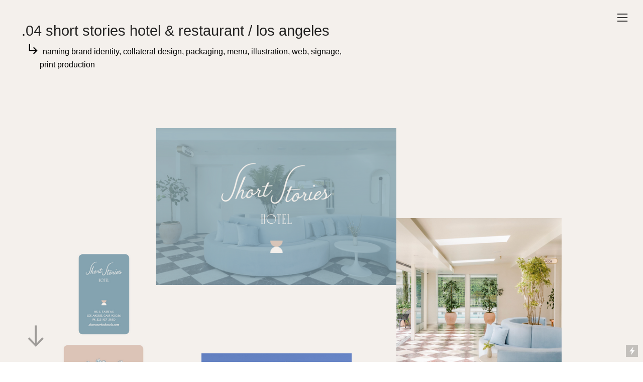

--- FILE ---
content_type: text/html; charset=UTF-8
request_url: https://made-by-us.com/04-short-stories-hotel
body_size: 29471
content:
<!DOCTYPE html>
<!-- 

        Running on cargo.site

-->
<html lang="en" data-predefined-style="true" data-css-presets="true" data-css-preset data-typography-preset>
	<head>
<script>
				var __cargo_context__ = 'live';
				var __cargo_js_ver__ = 'c=2806793921';
				var __cargo_maint__ = false;
				
				
			</script>
					<meta http-equiv="X-UA-Compatible" content="IE=edge,chrome=1">
		<meta http-equiv="Content-Type" content="text/html; charset=utf-8">
		<meta name="viewport" content="initial-scale=1.0, maximum-scale=1.0, user-scalable=no">
		
			<meta name="robots" content="index,follow">
		<title>.04 short stories hotel — made by us</title>
		<meta name="description" content=".04 short stories hotel &amp; restaurant / los angeles   ︎ naming brand identity, collateral design, packaging, menu, illustration, web, signage,         ...">
				<meta name="twitter:card" content="summary_large_image">
		<meta name="twitter:title" content=".04 short stories hotel — made by us">
		<meta name="twitter:description" content=".04 short stories hotel &amp; restaurant / los angeles   ︎ naming brand identity, collateral design, packaging, menu, illustration, web, signage,         ...">
		<meta name="twitter:image" content="https://freight.cargo.site/w/610/i/303d5df3d5a497f0d97398f8db31e1bf294d5f421a10a7357be8453861e5f67b/Screen-Shot-2020-04-06-at-8.44.50-PM.png">
		<meta property="og:locale" content="en_US">
		<meta property="og:title" content=".04 short stories hotel — made by us">
		<meta property="og:description" content=".04 short stories hotel &amp; restaurant / los angeles   ︎ naming brand identity, collateral design, packaging, menu, illustration, web, signage,         ...">
		<meta property="og:url" content="https://made-by-us.com/04-short-stories-hotel">
		<meta property="og:image" content="https://freight.cargo.site/w/610/i/303d5df3d5a497f0d97398f8db31e1bf294d5f421a10a7357be8453861e5f67b/Screen-Shot-2020-04-06-at-8.44.50-PM.png">
		<meta property="og:type" content="website">

		<link rel="preconnect" href="https://static.cargo.site" crossorigin>
		<link rel="preconnect" href="https://freight.cargo.site" crossorigin>
		
		<!--<link rel="preload" href="https://static.cargo.site/assets/social/IconFont-Regular-0.9.3.woff2" as="font" type="font/woff" crossorigin>-->

		

		<link href="https://freight.cargo.site/t/original/i/e7f9ac88b181817e703680841f2833b4f5e39bf8c541fdb7e3322cbeb42a4a71/Screen-Shot-2020-05-13-at-11.17.34-AM.ico" rel="shortcut icon">
		<link href="https://made-by-us.com/rss" rel="alternate" type="application/rss+xml" title="made by us feed">

		<link href="https://made-by-us.com/stylesheet?c=2806793921&1649273328" id="member_stylesheet" rel="stylesheet" type="text/css" />
<style id="">@font-face{font-family:Icons;src:url(https://static.cargo.site/assets/social/IconFont-Regular-0.9.3.woff2);unicode-range:U+E000-E15C,U+F0000,U+FE0E}@font-face{font-family:Icons;src:url(https://static.cargo.site/assets/social/IconFont-Regular-0.9.3.woff2);font-weight:240;unicode-range:U+E000-E15C,U+F0000,U+FE0E}@font-face{font-family:Icons;src:url(https://static.cargo.site/assets/social/IconFont-Regular-0.9.3.woff2);unicode-range:U+E000-E15C,U+F0000,U+FE0E;font-weight:400}@font-face{font-family:Icons;src:url(https://static.cargo.site/assets/social/IconFont-Regular-0.9.3.woff2);unicode-range:U+E000-E15C,U+F0000,U+FE0E;font-weight:600}@font-face{font-family:Icons;src:url(https://static.cargo.site/assets/social/IconFont-Regular-0.9.3.woff2);unicode-range:U+E000-E15C,U+F0000,U+FE0E;font-weight:800}@font-face{font-family:Icons;src:url(https://static.cargo.site/assets/social/IconFont-Regular-0.9.3.woff2);unicode-range:U+E000-E15C,U+F0000,U+FE0E;font-style:italic}@font-face{font-family:Icons;src:url(https://static.cargo.site/assets/social/IconFont-Regular-0.9.3.woff2);unicode-range:U+E000-E15C,U+F0000,U+FE0E;font-weight:200;font-style:italic}@font-face{font-family:Icons;src:url(https://static.cargo.site/assets/social/IconFont-Regular-0.9.3.woff2);unicode-range:U+E000-E15C,U+F0000,U+FE0E;font-weight:400;font-style:italic}@font-face{font-family:Icons;src:url(https://static.cargo.site/assets/social/IconFont-Regular-0.9.3.woff2);unicode-range:U+E000-E15C,U+F0000,U+FE0E;font-weight:600;font-style:italic}@font-face{font-family:Icons;src:url(https://static.cargo.site/assets/social/IconFont-Regular-0.9.3.woff2);unicode-range:U+E000-E15C,U+F0000,U+FE0E;font-weight:800;font-style:italic}body.iconfont-loading,body.iconfont-loading *{color:transparent!important}body{-moz-osx-font-smoothing:grayscale;-webkit-font-smoothing:antialiased;-webkit-text-size-adjust:none}body.no-scroll{overflow:hidden}/*!
 * Content
 */.page{word-wrap:break-word}:focus{outline:0}.pointer-events-none{pointer-events:none}.pointer-events-auto{pointer-events:auto}.pointer-events-none .page_content .audio-player,.pointer-events-none .page_content .shop_product,.pointer-events-none .page_content a,.pointer-events-none .page_content audio,.pointer-events-none .page_content button,.pointer-events-none .page_content details,.pointer-events-none .page_content iframe,.pointer-events-none .page_content img,.pointer-events-none .page_content input,.pointer-events-none .page_content video{pointer-events:auto}.pointer-events-none .page_content *>a,.pointer-events-none .page_content>a{position:relative}s *{text-transform:inherit}#toolset{position:fixed;bottom:10px;right:10px;z-index:8}.mobile #toolset,.template_site_inframe #toolset{display:none}#toolset a{display:block;height:24px;width:24px;margin:0;padding:0;text-decoration:none;background:rgba(0,0,0,.2)}#toolset a:hover{background:rgba(0,0,0,.8)}[data-adminview] #toolset a,[data-adminview] #toolset_admin a{background:rgba(0,0,0,.04);pointer-events:none;cursor:default}#toolset_admin a:active{background:rgba(0,0,0,.7)}#toolset_admin a svg>*{transform:scale(1.1) translate(0,-.5px);transform-origin:50% 50%}#toolset_admin a svg{pointer-events:none;width:100%!important;height:auto!important}#following-container{overflow:auto;-webkit-overflow-scrolling:touch}#following-container iframe{height:100%;width:100%;position:absolute;top:0;left:0;right:0;bottom:0}:root{--following-width:-400px;--following-animation-duration:450ms}@keyframes following-open{0%{transform:translateX(0)}100%{transform:translateX(var(--following-width))}}@keyframes following-open-inverse{0%{transform:translateX(0)}100%{transform:translateX(calc(-1 * var(--following-width)))}}@keyframes following-close{0%{transform:translateX(var(--following-width))}100%{transform:translateX(0)}}@keyframes following-close-inverse{0%{transform:translateX(calc(-1 * var(--following-width)))}100%{transform:translateX(0)}}body.animate-left{animation:following-open var(--following-animation-duration);animation-fill-mode:both;animation-timing-function:cubic-bezier(.24,1,.29,1)}#following-container.animate-left{animation:following-close-inverse var(--following-animation-duration);animation-fill-mode:both;animation-timing-function:cubic-bezier(.24,1,.29,1)}#following-container.animate-left #following-frame{animation:following-close var(--following-animation-duration);animation-fill-mode:both;animation-timing-function:cubic-bezier(.24,1,.29,1)}body.animate-right{animation:following-close var(--following-animation-duration);animation-fill-mode:both;animation-timing-function:cubic-bezier(.24,1,.29,1)}#following-container.animate-right{animation:following-open-inverse var(--following-animation-duration);animation-fill-mode:both;animation-timing-function:cubic-bezier(.24,1,.29,1)}#following-container.animate-right #following-frame{animation:following-open var(--following-animation-duration);animation-fill-mode:both;animation-timing-function:cubic-bezier(.24,1,.29,1)}.slick-slider{position:relative;display:block;-moz-box-sizing:border-box;box-sizing:border-box;-webkit-user-select:none;-moz-user-select:none;-ms-user-select:none;user-select:none;-webkit-touch-callout:none;-khtml-user-select:none;-ms-touch-action:pan-y;touch-action:pan-y;-webkit-tap-highlight-color:transparent}.slick-list{position:relative;display:block;overflow:hidden;margin:0;padding:0}.slick-list:focus{outline:0}.slick-list.dragging{cursor:pointer;cursor:hand}.slick-slider .slick-list,.slick-slider .slick-track{transform:translate3d(0,0,0);will-change:transform}.slick-track{position:relative;top:0;left:0;display:block}.slick-track:after,.slick-track:before{display:table;content:'';width:1px;height:1px;margin-top:-1px;margin-left:-1px}.slick-track:after{clear:both}.slick-loading .slick-track{visibility:hidden}.slick-slide{display:none;float:left;height:100%;min-height:1px}[dir=rtl] .slick-slide{float:right}.content .slick-slide img{display:inline-block}.content .slick-slide img:not(.image-zoom){cursor:pointer}.content .scrub .slick-list,.content .scrub .slick-slide img:not(.image-zoom){cursor:ew-resize}body.slideshow-scrub-dragging *{cursor:ew-resize!important}.content .slick-slide img:not([src]),.content .slick-slide img[src='']{width:100%;height:auto}.slick-slide.slick-loading img{display:none}.slick-slide.dragging img{pointer-events:none}.slick-initialized .slick-slide{display:block}.slick-loading .slick-slide{visibility:hidden}.slick-vertical .slick-slide{display:block;height:auto;border:1px solid transparent}.slick-arrow.slick-hidden{display:none}.slick-arrow{position:absolute;z-index:9;width:0;top:0;height:100%;cursor:pointer;will-change:opacity;-webkit-transition:opacity 333ms cubic-bezier(.4,0,.22,1);transition:opacity 333ms cubic-bezier(.4,0,.22,1)}.slick-arrow.hidden{opacity:0}.slick-arrow svg{position:absolute;width:36px;height:36px;top:0;left:0;right:0;bottom:0;margin:auto;transform:translate(.25px,.25px)}.slick-arrow svg.right-arrow{transform:translate(.25px,.25px) scaleX(-1)}.slick-arrow svg:active{opacity:.75}.slick-arrow svg .arrow-shape{fill:none!important;stroke:#fff;stroke-linecap:square}.slick-arrow svg .arrow-outline{fill:none!important;stroke-width:2.5px;stroke:rgba(0,0,0,.6);stroke-linecap:square}.slick-arrow.slick-next{right:0;text-align:right}.slick-next svg,.wallpaper-navigation .slick-next svg{margin-right:10px}.mobile .slick-next svg{margin-right:10px}.slick-arrow.slick-prev{text-align:left}.slick-prev svg,.wallpaper-navigation .slick-prev svg{margin-left:10px}.mobile .slick-prev svg{margin-left:10px}.loading_animation{display:none;vertical-align:middle;z-index:15;line-height:0;pointer-events:none;border-radius:100%}.loading_animation.hidden{display:none}.loading_animation.pulsing{opacity:0;display:inline-block;animation-delay:.1s;-webkit-animation-delay:.1s;-moz-animation-delay:.1s;animation-duration:12s;animation-iteration-count:infinite;animation:fade-pulse-in .5s ease-in-out;-moz-animation:fade-pulse-in .5s ease-in-out;-webkit-animation:fade-pulse-in .5s ease-in-out;-webkit-animation-fill-mode:forwards;-moz-animation-fill-mode:forwards;animation-fill-mode:forwards}.loading_animation.pulsing.no-delay{animation-delay:0s;-webkit-animation-delay:0s;-moz-animation-delay:0s}.loading_animation div{border-radius:100%}.loading_animation div svg{max-width:100%;height:auto}.loading_animation div,.loading_animation div svg{width:20px;height:20px}.loading_animation.full-width svg{width:100%;height:auto}.loading_animation.full-width.big svg{width:100px;height:100px}.loading_animation div svg>*{fill:#ccc}.loading_animation div{-webkit-animation:spin-loading 12s ease-out;-webkit-animation-iteration-count:infinite;-moz-animation:spin-loading 12s ease-out;-moz-animation-iteration-count:infinite;animation:spin-loading 12s ease-out;animation-iteration-count:infinite}.loading_animation.hidden{display:none}[data-backdrop] .loading_animation{position:absolute;top:15px;left:15px;z-index:99}.loading_animation.position-absolute.middle{top:calc(50% - 10px);left:calc(50% - 10px)}.loading_animation.position-absolute.topleft{top:0;left:0}.loading_animation.position-absolute.middleright{top:calc(50% - 10px);right:1rem}.loading_animation.position-absolute.middleleft{top:calc(50% - 10px);left:1rem}.loading_animation.gray div svg>*{fill:#999}.loading_animation.gray-dark div svg>*{fill:#666}.loading_animation.gray-darker div svg>*{fill:#555}.loading_animation.gray-light div svg>*{fill:#ccc}.loading_animation.white div svg>*{fill:rgba(255,255,255,.85)}.loading_animation.blue div svg>*{fill:#698fff}.loading_animation.inline{display:inline-block;margin-bottom:.5ex}.loading_animation.inline.left{margin-right:.5ex}@-webkit-keyframes fade-pulse-in{0%{opacity:0}50%{opacity:.5}100%{opacity:1}}@-moz-keyframes fade-pulse-in{0%{opacity:0}50%{opacity:.5}100%{opacity:1}}@keyframes fade-pulse-in{0%{opacity:0}50%{opacity:.5}100%{opacity:1}}@-webkit-keyframes pulsate{0%{opacity:1}50%{opacity:0}100%{opacity:1}}@-moz-keyframes pulsate{0%{opacity:1}50%{opacity:0}100%{opacity:1}}@keyframes pulsate{0%{opacity:1}50%{opacity:0}100%{opacity:1}}@-webkit-keyframes spin-loading{0%{transform:rotate(0)}9%{transform:rotate(1050deg)}18%{transform:rotate(-1090deg)}20%{transform:rotate(-1080deg)}23%{transform:rotate(-1080deg)}28%{transform:rotate(-1095deg)}29%{transform:rotate(-1065deg)}34%{transform:rotate(-1080deg)}35%{transform:rotate(-1050deg)}40%{transform:rotate(-1065deg)}41%{transform:rotate(-1035deg)}44%{transform:rotate(-1035deg)}47%{transform:rotate(-2160deg)}50%{transform:rotate(-2160deg)}56%{transform:rotate(45deg)}60%{transform:rotate(45deg)}80%{transform:rotate(6120deg)}100%{transform:rotate(0)}}@keyframes spin-loading{0%{transform:rotate(0)}9%{transform:rotate(1050deg)}18%{transform:rotate(-1090deg)}20%{transform:rotate(-1080deg)}23%{transform:rotate(-1080deg)}28%{transform:rotate(-1095deg)}29%{transform:rotate(-1065deg)}34%{transform:rotate(-1080deg)}35%{transform:rotate(-1050deg)}40%{transform:rotate(-1065deg)}41%{transform:rotate(-1035deg)}44%{transform:rotate(-1035deg)}47%{transform:rotate(-2160deg)}50%{transform:rotate(-2160deg)}56%{transform:rotate(45deg)}60%{transform:rotate(45deg)}80%{transform:rotate(6120deg)}100%{transform:rotate(0)}}[grid-row]{align-items:flex-start;box-sizing:border-box;display:-webkit-box;display:-webkit-flex;display:-ms-flexbox;display:flex;-webkit-flex-wrap:wrap;-ms-flex-wrap:wrap;flex-wrap:wrap}[grid-col]{box-sizing:border-box}[grid-row] [grid-col].empty:after{content:"\0000A0";cursor:text}body.mobile[data-adminview=content-editproject] [grid-row] [grid-col].empty:after{display:none}[grid-col=auto]{-webkit-box-flex:1;-webkit-flex:1;-ms-flex:1;flex:1}[grid-col=x12]{width:100%}[grid-col=x11]{width:50%}[grid-col=x10]{width:33.33%}[grid-col=x9]{width:25%}[grid-col=x8]{width:20%}[grid-col=x7]{width:16.666666667%}[grid-col=x6]{width:14.285714286%}[grid-col=x5]{width:12.5%}[grid-col=x4]{width:11.111111111%}[grid-col=x3]{width:10%}[grid-col=x2]{width:9.090909091%}[grid-col=x1]{width:8.333333333%}[grid-col="1"]{width:8.33333%}[grid-col="2"]{width:16.66667%}[grid-col="3"]{width:25%}[grid-col="4"]{width:33.33333%}[grid-col="5"]{width:41.66667%}[grid-col="6"]{width:50%}[grid-col="7"]{width:58.33333%}[grid-col="8"]{width:66.66667%}[grid-col="9"]{width:75%}[grid-col="10"]{width:83.33333%}[grid-col="11"]{width:91.66667%}[grid-col="12"]{width:100%}body.mobile [grid-responsive] [grid-col]{width:100%;-webkit-box-flex:none;-webkit-flex:none;-ms-flex:none;flex:none}[data-ce-host=true][contenteditable=true] [grid-pad]{pointer-events:none}[data-ce-host=true][contenteditable=true] [grid-pad]>*{pointer-events:auto}[grid-pad="0"]{padding:0}[grid-pad="0.25"]{padding:.125rem}[grid-pad="0.5"]{padding:.25rem}[grid-pad="0.75"]{padding:.375rem}[grid-pad="1"]{padding:.5rem}[grid-pad="1.25"]{padding:.625rem}[grid-pad="1.5"]{padding:.75rem}[grid-pad="1.75"]{padding:.875rem}[grid-pad="2"]{padding:1rem}[grid-pad="2.5"]{padding:1.25rem}[grid-pad="3"]{padding:1.5rem}[grid-pad="3.5"]{padding:1.75rem}[grid-pad="4"]{padding:2rem}[grid-pad="5"]{padding:2.5rem}[grid-pad="6"]{padding:3rem}[grid-pad="7"]{padding:3.5rem}[grid-pad="8"]{padding:4rem}[grid-pad="9"]{padding:4.5rem}[grid-pad="10"]{padding:5rem}[grid-gutter="0"]{margin:0}[grid-gutter="0.5"]{margin:-.25rem}[grid-gutter="1"]{margin:-.5rem}[grid-gutter="1.5"]{margin:-.75rem}[grid-gutter="2"]{margin:-1rem}[grid-gutter="2.5"]{margin:-1.25rem}[grid-gutter="3"]{margin:-1.5rem}[grid-gutter="3.5"]{margin:-1.75rem}[grid-gutter="4"]{margin:-2rem}[grid-gutter="5"]{margin:-2.5rem}[grid-gutter="6"]{margin:-3rem}[grid-gutter="7"]{margin:-3.5rem}[grid-gutter="8"]{margin:-4rem}[grid-gutter="10"]{margin:-5rem}[grid-gutter="12"]{margin:-6rem}[grid-gutter="14"]{margin:-7rem}[grid-gutter="16"]{margin:-8rem}[grid-gutter="18"]{margin:-9rem}[grid-gutter="20"]{margin:-10rem}small{max-width:100%;text-decoration:inherit}img:not([src]),img[src='']{outline:1px solid rgba(177,177,177,.4);outline-offset:-1px;content:url([data-uri])}img.image-zoom{cursor:-webkit-zoom-in;cursor:-moz-zoom-in;cursor:zoom-in}#imprimatur{color:#333;font-size:10px;font-family:-apple-system,BlinkMacSystemFont,"Segoe UI",Roboto,Oxygen,Ubuntu,Cantarell,"Open Sans","Helvetica Neue",sans-serif,"Sans Serif",Icons;/*!System*/position:fixed;opacity:.3;right:-28px;bottom:160px;transform:rotate(270deg);-ms-transform:rotate(270deg);-webkit-transform:rotate(270deg);z-index:8;text-transform:uppercase;color:#999;opacity:.5;padding-bottom:2px;text-decoration:none}.mobile #imprimatur{display:none}bodycopy cargo-link a{font-family:-apple-system,BlinkMacSystemFont,"Segoe UI",Roboto,Oxygen,Ubuntu,Cantarell,"Open Sans","Helvetica Neue",sans-serif,"Sans Serif",Icons;/*!System*/font-size:12px;font-style:normal;font-weight:400;transform:rotate(270deg);text-decoration:none;position:fixed!important;right:-27px;bottom:100px;text-decoration:none;letter-spacing:normal;background:0 0;border:0;border-bottom:0;outline:0}/*! PhotoSwipe Default UI CSS by Dmitry Semenov | photoswipe.com | MIT license */.pswp--has_mouse .pswp__button--arrow--left,.pswp--has_mouse .pswp__button--arrow--right,.pswp__ui{visibility:visible}.pswp--minimal--dark .pswp__top-bar,.pswp__button{background:0 0}.pswp,.pswp__bg,.pswp__container,.pswp__img--placeholder,.pswp__zoom-wrap,.quick-view-navigation{-webkit-backface-visibility:hidden}.pswp__button{cursor:pointer;opacity:1;-webkit-appearance:none;transition:opacity .2s;-webkit-box-shadow:none;box-shadow:none}.pswp__button-close>svg{top:10px;right:10px;margin-left:auto}.pswp--touch .quick-view-navigation{display:none}.pswp__ui{-webkit-font-smoothing:auto;opacity:1;z-index:1550}.quick-view-navigation{will-change:opacity;-webkit-transition:opacity 333ms cubic-bezier(.4,0,.22,1);transition:opacity 333ms cubic-bezier(.4,0,.22,1)}.quick-view-navigation .pswp__group .pswp__button{pointer-events:auto}.pswp__button>svg{position:absolute;width:36px;height:36px}.quick-view-navigation .pswp__group:active svg{opacity:.75}.pswp__button svg .shape-shape{fill:#fff}.pswp__button svg .shape-outline{fill:#000}.pswp__button-prev>svg{top:0;bottom:0;left:10px;margin:auto}.pswp__button-next>svg{top:0;bottom:0;right:10px;margin:auto}.quick-view-navigation .pswp__group .pswp__button-prev{position:absolute;left:0;top:0;width:0;height:100%}.quick-view-navigation .pswp__group .pswp__button-next{position:absolute;right:0;top:0;width:0;height:100%}.quick-view-navigation .close-button,.quick-view-navigation .left-arrow,.quick-view-navigation .right-arrow{transform:translate(.25px,.25px)}.quick-view-navigation .right-arrow{transform:translate(.25px,.25px) scaleX(-1)}.pswp__button svg .shape-outline{fill:transparent!important;stroke:#000;stroke-width:2.5px;stroke-linecap:square}.pswp__button svg .shape-shape{fill:transparent!important;stroke:#fff;stroke-width:1.5px;stroke-linecap:square}.pswp__bg,.pswp__scroll-wrap,.pswp__zoom-wrap{width:100%;position:absolute}.quick-view-navigation .pswp__group .pswp__button-close{margin:0}.pswp__container,.pswp__item,.pswp__zoom-wrap{right:0;bottom:0;top:0;position:absolute;left:0}.pswp__ui--hidden .pswp__button{opacity:.001}.pswp__ui--hidden .pswp__button,.pswp__ui--hidden .pswp__button *{pointer-events:none}.pswp .pswp__ui.pswp__ui--displaynone{display:none}.pswp__element--disabled{display:none!important}/*! PhotoSwipe main CSS by Dmitry Semenov | photoswipe.com | MIT license */.pswp{position:fixed;display:none;height:100%;width:100%;top:0;left:0;right:0;bottom:0;margin:auto;-ms-touch-action:none;touch-action:none;z-index:9999999;-webkit-text-size-adjust:100%;line-height:initial;letter-spacing:initial;outline:0}.pswp img{max-width:none}.pswp--zoom-disabled .pswp__img{cursor:default!important}.pswp--animate_opacity{opacity:.001;will-change:opacity;-webkit-transition:opacity 333ms cubic-bezier(.4,0,.22,1);transition:opacity 333ms cubic-bezier(.4,0,.22,1)}.pswp--open{display:block}.pswp--zoom-allowed .pswp__img{cursor:-webkit-zoom-in;cursor:-moz-zoom-in;cursor:zoom-in}.pswp--zoomed-in .pswp__img{cursor:-webkit-grab;cursor:-moz-grab;cursor:grab}.pswp--dragging .pswp__img{cursor:-webkit-grabbing;cursor:-moz-grabbing;cursor:grabbing}.pswp__bg{left:0;top:0;height:100%;opacity:0;transform:translateZ(0);will-change:opacity}.pswp__scroll-wrap{left:0;top:0;height:100%}.pswp__container,.pswp__zoom-wrap{-ms-touch-action:none;touch-action:none}.pswp__container,.pswp__img{-webkit-user-select:none;-moz-user-select:none;-ms-user-select:none;user-select:none;-webkit-tap-highlight-color:transparent;-webkit-touch-callout:none}.pswp__zoom-wrap{-webkit-transform-origin:left top;-ms-transform-origin:left top;transform-origin:left top;-webkit-transition:-webkit-transform 222ms cubic-bezier(.4,0,.22,1);transition:transform 222ms cubic-bezier(.4,0,.22,1)}.pswp__bg{-webkit-transition:opacity 222ms cubic-bezier(.4,0,.22,1);transition:opacity 222ms cubic-bezier(.4,0,.22,1)}.pswp--animated-in .pswp__bg,.pswp--animated-in .pswp__zoom-wrap{-webkit-transition:none;transition:none}.pswp--hide-overflow .pswp__scroll-wrap,.pswp--hide-overflow.pswp{overflow:hidden}.pswp__img{position:absolute;width:auto;height:auto;top:0;left:0}.pswp__img--placeholder--blank{background:#222}.pswp--ie .pswp__img{width:100%!important;height:auto!important;left:0;top:0}.pswp__ui--idle{opacity:0}.pswp__error-msg{position:absolute;left:0;top:50%;width:100%;text-align:center;font-size:14px;line-height:16px;margin-top:-8px;color:#ccc}.pswp__error-msg a{color:#ccc;text-decoration:underline}.pswp__error-msg{font-family:-apple-system,BlinkMacSystemFont,"Segoe UI",Roboto,Oxygen,Ubuntu,Cantarell,"Open Sans","Helvetica Neue",sans-serif}.quick-view.mouse-down .iframe-item{pointer-events:none!important}.quick-view-caption-positioner{pointer-events:none;width:100%;height:100%}.quick-view-caption-wrapper{margin:auto;position:absolute;bottom:0;left:0;right:0}.quick-view-horizontal-align-left .quick-view-caption-wrapper{margin-left:0}.quick-view-horizontal-align-right .quick-view-caption-wrapper{margin-right:0}[data-quick-view-caption]{transition:.1s opacity ease-in-out;position:absolute;bottom:0;left:0;right:0}.quick-view-horizontal-align-left [data-quick-view-caption]{text-align:left}.quick-view-horizontal-align-right [data-quick-view-caption]{text-align:right}.quick-view-caption{transition:.1s opacity ease-in-out}.quick-view-caption>*{display:inline-block}.quick-view-caption *{pointer-events:auto}.quick-view-caption.hidden{opacity:0}.shop_product .dropdown_wrapper{flex:0 0 100%;position:relative}.shop_product select{appearance:none;-moz-appearance:none;-webkit-appearance:none;outline:0;-webkit-font-smoothing:antialiased;-moz-osx-font-smoothing:grayscale;cursor:pointer;border-radius:0;white-space:nowrap;overflow:hidden!important;text-overflow:ellipsis}.shop_product select.dropdown::-ms-expand{display:none}.shop_product a{cursor:pointer;border-bottom:none;text-decoration:none}.shop_product a.out-of-stock{pointer-events:none}body.audio-player-dragging *{cursor:ew-resize!important}.audio-player{display:inline-flex;flex:1 0 calc(100% - 2px);width:calc(100% - 2px)}.audio-player .button{height:100%;flex:0 0 3.3rem;display:flex}.audio-player .separator{left:3.3rem;height:100%}.audio-player .buffer{width:0%;height:100%;transition:left .3s linear,width .3s linear}.audio-player.seeking .buffer{transition:left 0s,width 0s}.audio-player.seeking{user-select:none;-webkit-user-select:none;cursor:ew-resize}.audio-player.seeking *{user-select:none;-webkit-user-select:none;cursor:ew-resize}.audio-player .bar{overflow:hidden;display:flex;justify-content:space-between;align-content:center;flex-grow:1}.audio-player .progress{width:0%;height:100%;transition:width .3s linear}.audio-player.seeking .progress{transition:width 0s}.audio-player .pause,.audio-player .play{cursor:pointer;height:100%}.audio-player .note-icon{margin:auto 0;order:2;flex:0 1 auto}.audio-player .title{white-space:nowrap;overflow:hidden;text-overflow:ellipsis;pointer-events:none;user-select:none;padding:.5rem 0 .5rem 1rem;margin:auto auto auto 0;flex:0 3 auto;min-width:0;width:100%}.audio-player .total-time{flex:0 1 auto;margin:auto 0}.audio-player .current-time,.audio-player .play-text{flex:0 1 auto;margin:auto 0}.audio-player .stream-anim{user-select:none;margin:auto auto auto 0}.audio-player .stream-anim span{display:inline-block}.audio-player .buffer,.audio-player .current-time,.audio-player .note-svg,.audio-player .play-text,.audio-player .separator,.audio-player .total-time{user-select:none;pointer-events:none}.audio-player .buffer,.audio-player .play-text,.audio-player .progress{position:absolute}.audio-player,.audio-player .bar,.audio-player .button,.audio-player .current-time,.audio-player .note-icon,.audio-player .pause,.audio-player .play,.audio-player .total-time{position:relative}body.mobile .audio-player,body.mobile .audio-player *{-webkit-touch-callout:none}#standalone-admin-frame{border:0;width:400px;position:absolute;right:0;top:0;height:100vh;z-index:99}body[standalone-admin=true] #standalone-admin-frame{transform:translate(0,0)}body[standalone-admin=true] .main_container{width:calc(100% - 400px)}body[standalone-admin=false] #standalone-admin-frame{transform:translate(100%,0)}body[standalone-admin=false] .main_container{width:100%}.toggle_standaloneAdmin{position:fixed;top:0;right:400px;height:40px;width:40px;z-index:999;cursor:pointer;background-color:rgba(0,0,0,.4)}.toggle_standaloneAdmin:active{opacity:.7}body[standalone-admin=false] .toggle_standaloneAdmin{right:0}.toggle_standaloneAdmin *{color:#fff;fill:#fff}.toggle_standaloneAdmin svg{padding:6px;width:100%;height:100%;opacity:.85}body[standalone-admin=false] .toggle_standaloneAdmin #close,body[standalone-admin=true] .toggle_standaloneAdmin #backdropsettings{display:none}.toggle_standaloneAdmin>div{width:100%;height:100%}#admin_toggle_button{position:fixed;top:50%;transform:translate(0,-50%);right:400px;height:36px;width:12px;z-index:999;cursor:pointer;background-color:rgba(0,0,0,.09);padding-left:2px;margin-right:5px}#admin_toggle_button .bar{content:'';background:rgba(0,0,0,.09);position:fixed;width:5px;bottom:0;top:0;z-index:10}#admin_toggle_button:active{background:rgba(0,0,0,.065)}#admin_toggle_button *{color:#fff;fill:#fff}#admin_toggle_button svg{padding:0;width:16px;height:36px;margin-left:1px;opacity:1}#admin_toggle_button svg *{fill:#fff;opacity:1}#admin_toggle_button[data-state=closed] .toggle_admin_close{display:none}#admin_toggle_button[data-state=closed],#admin_toggle_button[data-state=closed] .toggle_admin_open{width:20px;cursor:pointer;margin:0}#admin_toggle_button[data-state=closed] svg{margin-left:2px}#admin_toggle_button[data-state=open] .toggle_admin_open{display:none}select,select *{text-rendering:auto!important}b b{font-weight:inherit}*{-webkit-box-sizing:border-box;-moz-box-sizing:border-box;box-sizing:border-box}customhtml>*{position:relative;z-index:10}body,html{min-height:100vh;margin:0;padding:0}html{touch-action:manipulation;position:relative;background-color:#fff}.main_container{min-height:100vh;width:100%;overflow:hidden}.container{display:-webkit-box;display:-webkit-flex;display:-moz-box;display:-ms-flexbox;display:flex;-webkit-flex-wrap:wrap;-moz-flex-wrap:wrap;-ms-flex-wrap:wrap;flex-wrap:wrap;max-width:100%;width:100%;overflow:visible}.container{align-items:flex-start;-webkit-align-items:flex-start}.page{z-index:2}.page ul li>text-limit{display:block}.content,.content_container,.pinned{-webkit-flex:1 0 auto;-moz-flex:1 0 auto;-ms-flex:1 0 auto;flex:1 0 auto;max-width:100%}.content_container{width:100%}.content_container.full_height{min-height:100vh}.page_background{position:absolute;top:0;left:0;width:100%;height:100%}.page_container{position:relative;overflow:visible;width:100%}.backdrop{position:absolute;top:0;z-index:1;width:100%;height:100%;max-height:100vh}.backdrop>div{position:absolute;top:0;left:0;width:100%;height:100%;-webkit-backface-visibility:hidden;backface-visibility:hidden;transform:translate3d(0,0,0);contain:strict}[data-backdrop].backdrop>div[data-overflowing]{max-height:100vh;position:absolute;top:0;left:0}body.mobile [split-responsive]{display:flex;flex-direction:column}body.mobile [split-responsive] .container{width:100%;order:2}body.mobile [split-responsive] .backdrop{position:relative;height:50vh;width:100%;order:1}body.mobile [split-responsive] [data-auxiliary].backdrop{position:absolute;height:50vh;width:100%;order:1}.page{position:relative;z-index:2}img[data-align=left]{float:left}img[data-align=right]{float:right}[data-rotation]{transform-origin:center center}.content .page_content:not([contenteditable=true]) [data-draggable]{pointer-events:auto!important;backface-visibility:hidden}.preserve-3d{-moz-transform-style:preserve-3d;transform-style:preserve-3d}.content .page_content:not([contenteditable=true]) [data-draggable] iframe{pointer-events:none!important}.dragging-active iframe{pointer-events:none!important}.content .page_content:not([contenteditable=true]) [data-draggable]:active{opacity:1}.content .scroll-transition-fade{transition:transform 1s ease-in-out,opacity .8s ease-in-out}.content .scroll-transition-fade.below-viewport{opacity:0;transform:translateY(40px)}.mobile.full_width .page_container:not([split-layout]) .container_width{width:100%}[data-view=pinned_bottom] .bottom_pin_invisibility{visibility:hidden}.pinned{position:relative;width:100%}.pinned .page_container.accommodate:not(.fixed):not(.overlay){z-index:2}.pinned .page_container.overlay{position:absolute;z-index:4}.pinned .page_container.overlay.fixed{position:fixed}.pinned .page_container.overlay.fixed .page{max-height:100vh;-webkit-overflow-scrolling:touch}.pinned .page_container.overlay.fixed .page.allow-scroll{overflow-y:auto;overflow-x:hidden}.pinned .page_container.overlay.fixed .page.allow-scroll{align-items:flex-start;-webkit-align-items:flex-start}.pinned .page_container .page.allow-scroll::-webkit-scrollbar{width:0;background:0 0;display:none}.pinned.pinned_top .page_container.overlay{left:0;top:0}.pinned.pinned_bottom .page_container.overlay{left:0;bottom:0}div[data-container=set]:empty{margin-top:1px}.thumbnails{position:relative;z-index:1}[thumbnails=grid]{align-items:baseline}[thumbnails=justify] .thumbnail{box-sizing:content-box}[thumbnails][data-padding-zero] .thumbnail{margin-bottom:-1px}[thumbnails=montessori] .thumbnail{pointer-events:auto;position:absolute}[thumbnails] .thumbnail>a{display:block;text-decoration:none}[thumbnails=montessori]{height:0}[thumbnails][data-resizing],[thumbnails][data-resizing] *{cursor:nwse-resize}[thumbnails] .thumbnail .resize-handle{cursor:nwse-resize;width:26px;height:26px;padding:5px;position:absolute;opacity:.75;right:-1px;bottom:-1px;z-index:100}[thumbnails][data-resizing] .resize-handle{display:none}[thumbnails] .thumbnail .resize-handle svg{position:absolute;top:0;left:0}[thumbnails] .thumbnail .resize-handle:hover{opacity:1}[data-can-move].thumbnail .resize-handle svg .resize_path_outline{fill:#fff}[data-can-move].thumbnail .resize-handle svg .resize_path{fill:#000}[thumbnails=montessori] .thumbnail_sizer{height:0;width:100%;position:relative;padding-bottom:100%;pointer-events:none}[thumbnails] .thumbnail img{display:block;min-height:3px;margin-bottom:0}[thumbnails] .thumbnail img:not([src]),img[src=""]{margin:0!important;width:100%;min-height:3px;height:100%!important;position:absolute}[aspect-ratio="1x1"].thumb_image{height:0;padding-bottom:100%;overflow:hidden}[aspect-ratio="4x3"].thumb_image{height:0;padding-bottom:75%;overflow:hidden}[aspect-ratio="16x9"].thumb_image{height:0;padding-bottom:56.25%;overflow:hidden}[thumbnails] .thumb_image{width:100%;position:relative}[thumbnails][thumbnail-vertical-align=top]{align-items:flex-start}[thumbnails][thumbnail-vertical-align=middle]{align-items:center}[thumbnails][thumbnail-vertical-align=bottom]{align-items:baseline}[thumbnails][thumbnail-horizontal-align=left]{justify-content:flex-start}[thumbnails][thumbnail-horizontal-align=middle]{justify-content:center}[thumbnails][thumbnail-horizontal-align=right]{justify-content:flex-end}.thumb_image.default_image>svg{position:absolute;top:0;left:0;bottom:0;right:0;width:100%;height:100%}.thumb_image.default_image{outline:1px solid #ccc;outline-offset:-1px;position:relative}.mobile.full_width [data-view=Thumbnail] .thumbnails_width{width:100%}.content [data-draggable] a:active,.content [data-draggable] img:active{opacity:initial}.content .draggable-dragging{opacity:initial}[data-draggable].draggable_visible{visibility:visible}[data-draggable].draggable_hidden{visibility:hidden}.gallery_card [data-draggable],.marquee [data-draggable]{visibility:inherit}[data-draggable]{visibility:visible;background-color:rgba(0,0,0,.003)}#site_menu_panel_container .image-gallery:not(.initialized){height:0;padding-bottom:100%;min-height:initial}.image-gallery:not(.initialized){min-height:100vh;visibility:hidden;width:100%}.image-gallery .gallery_card img{display:block;width:100%;height:auto}.image-gallery .gallery_card{transform-origin:center}.image-gallery .gallery_card.dragging{opacity:.1;transform:initial!important}.image-gallery:not([image-gallery=slideshow]) .gallery_card iframe:only-child,.image-gallery:not([image-gallery=slideshow]) .gallery_card video:only-child{width:100%;height:100%;top:0;left:0;position:absolute}.image-gallery[image-gallery=slideshow] .gallery_card video[muted][autoplay]:not([controls]),.image-gallery[image-gallery=slideshow] .gallery_card video[muted][data-autoplay]:not([controls]){pointer-events:none}.image-gallery [image-gallery-pad="0"] video:only-child{object-fit:cover;height:calc(100% + 1px)}div.image-gallery>a,div.image-gallery>iframe,div.image-gallery>img,div.image-gallery>video{display:none}[image-gallery-row]{align-items:flex-start;box-sizing:border-box;display:-webkit-box;display:-webkit-flex;display:-ms-flexbox;display:flex;-webkit-flex-wrap:wrap;-ms-flex-wrap:wrap;flex-wrap:wrap}.image-gallery .gallery_card_image{width:100%;position:relative}[data-predefined-style=true] .image-gallery a.gallery_card{display:block;border:none}[image-gallery-col]{box-sizing:border-box}[image-gallery-col=x12]{width:100%}[image-gallery-col=x11]{width:50%}[image-gallery-col=x10]{width:33.33%}[image-gallery-col=x9]{width:25%}[image-gallery-col=x8]{width:20%}[image-gallery-col=x7]{width:16.666666667%}[image-gallery-col=x6]{width:14.285714286%}[image-gallery-col=x5]{width:12.5%}[image-gallery-col=x4]{width:11.111111111%}[image-gallery-col=x3]{width:10%}[image-gallery-col=x2]{width:9.090909091%}[image-gallery-col=x1]{width:8.333333333%}.content .page_content [image-gallery-pad].image-gallery{pointer-events:none}.content .page_content [image-gallery-pad].image-gallery .gallery_card_image>*,.content .page_content [image-gallery-pad].image-gallery .gallery_image_caption{pointer-events:auto}.content .page_content [image-gallery-pad="0"]{padding:0}.content .page_content [image-gallery-pad="0.25"]{padding:.125rem}.content .page_content [image-gallery-pad="0.5"]{padding:.25rem}.content .page_content [image-gallery-pad="0.75"]{padding:.375rem}.content .page_content [image-gallery-pad="1"]{padding:.5rem}.content .page_content [image-gallery-pad="1.25"]{padding:.625rem}.content .page_content [image-gallery-pad="1.5"]{padding:.75rem}.content .page_content [image-gallery-pad="1.75"]{padding:.875rem}.content .page_content [image-gallery-pad="2"]{padding:1rem}.content .page_content [image-gallery-pad="2.5"]{padding:1.25rem}.content .page_content [image-gallery-pad="3"]{padding:1.5rem}.content .page_content [image-gallery-pad="3.5"]{padding:1.75rem}.content .page_content [image-gallery-pad="4"]{padding:2rem}.content .page_content [image-gallery-pad="5"]{padding:2.5rem}.content .page_content [image-gallery-pad="6"]{padding:3rem}.content .page_content [image-gallery-pad="7"]{padding:3.5rem}.content .page_content [image-gallery-pad="8"]{padding:4rem}.content .page_content [image-gallery-pad="9"]{padding:4.5rem}.content .page_content [image-gallery-pad="10"]{padding:5rem}.content .page_content [image-gallery-gutter="0"]{margin:0}.content .page_content [image-gallery-gutter="0.5"]{margin:-.25rem}.content .page_content [image-gallery-gutter="1"]{margin:-.5rem}.content .page_content [image-gallery-gutter="1.5"]{margin:-.75rem}.content .page_content [image-gallery-gutter="2"]{margin:-1rem}.content .page_content [image-gallery-gutter="2.5"]{margin:-1.25rem}.content .page_content [image-gallery-gutter="3"]{margin:-1.5rem}.content .page_content [image-gallery-gutter="3.5"]{margin:-1.75rem}.content .page_content [image-gallery-gutter="4"]{margin:-2rem}.content .page_content [image-gallery-gutter="5"]{margin:-2.5rem}.content .page_content [image-gallery-gutter="6"]{margin:-3rem}.content .page_content [image-gallery-gutter="7"]{margin:-3.5rem}.content .page_content [image-gallery-gutter="8"]{margin:-4rem}.content .page_content [image-gallery-gutter="10"]{margin:-5rem}.content .page_content [image-gallery-gutter="12"]{margin:-6rem}.content .page_content [image-gallery-gutter="14"]{margin:-7rem}.content .page_content [image-gallery-gutter="16"]{margin:-8rem}.content .page_content [image-gallery-gutter="18"]{margin:-9rem}.content .page_content [image-gallery-gutter="20"]{margin:-10rem}[image-gallery=slideshow]:not(.initialized)>*{min-height:1px;opacity:0;min-width:100%}[image-gallery=slideshow][data-constrained-by=height] [image-gallery-vertical-align].slick-track{align-items:flex-start}[image-gallery=slideshow] img.image-zoom:active{opacity:initial}[image-gallery=slideshow].slick-initialized .gallery_card{pointer-events:none}[image-gallery=slideshow].slick-initialized .gallery_card.slick-current{pointer-events:auto}[image-gallery=slideshow] .gallery_card:not(.has_caption){line-height:0}.content .page_content [image-gallery=slideshow].image-gallery>*{pointer-events:auto}.content [image-gallery=slideshow].image-gallery.slick-initialized .gallery_card{overflow:hidden;margin:0;display:flex;flex-flow:row wrap;flex-shrink:0}.content [image-gallery=slideshow].image-gallery.slick-initialized .gallery_card.slick-current{overflow:visible}[image-gallery=slideshow] .gallery_image_caption{opacity:1;transition:opacity .3s;-webkit-transition:opacity .3s;width:100%;margin-left:auto;margin-right:auto;clear:both}[image-gallery-horizontal-align=left] .gallery_image_caption{text-align:left}[image-gallery-horizontal-align=middle] .gallery_image_caption{text-align:center}[image-gallery-horizontal-align=right] .gallery_image_caption{text-align:right}[image-gallery=slideshow][data-slideshow-in-transition] .gallery_image_caption{opacity:0;transition:opacity .3s;-webkit-transition:opacity .3s}[image-gallery=slideshow] .gallery_card_image{width:initial;margin:0;display:inline-block}[image-gallery=slideshow] .gallery_card img{margin:0;display:block}[image-gallery=slideshow][data-exploded]{align-items:flex-start;box-sizing:border-box;display:-webkit-box;display:-webkit-flex;display:-ms-flexbox;display:flex;-webkit-flex-wrap:wrap;-ms-flex-wrap:wrap;flex-wrap:wrap;justify-content:flex-start;align-content:flex-start}[image-gallery=slideshow][data-exploded] .gallery_card{padding:1rem;width:16.666%}[image-gallery=slideshow][data-exploded] .gallery_card_image{height:0;display:block;width:100%}[image-gallery=grid]{align-items:baseline}[image-gallery=grid] .gallery_card.has_caption .gallery_card_image{display:block}[image-gallery=grid] [image-gallery-pad="0"].gallery_card{margin-bottom:-1px}[image-gallery=grid] .gallery_card img{margin:0}[image-gallery=columns] .gallery_card img{margin:0}[image-gallery=justify]{align-items:flex-start}[image-gallery=justify] .gallery_card img{margin:0}[image-gallery=montessori][image-gallery-row]{display:block}[image-gallery=montessori] a.gallery_card,[image-gallery=montessori] div.gallery_card{position:absolute;pointer-events:auto}[image-gallery=montessori][data-can-move] .gallery_card,[image-gallery=montessori][data-can-move] .gallery_card .gallery_card_image,[image-gallery=montessori][data-can-move] .gallery_card .gallery_card_image>*{cursor:move}[image-gallery=montessori]{position:relative;height:0}[image-gallery=freeform] .gallery_card{position:relative}[image-gallery=freeform] [image-gallery-pad="0"].gallery_card{margin-bottom:-1px}[image-gallery-vertical-align]{display:flex;flex-flow:row wrap}[image-gallery-vertical-align].slick-track{display:flex;flex-flow:row nowrap}.image-gallery .slick-list{margin-bottom:-.3px}[image-gallery-vertical-align=top]{align-content:flex-start;align-items:flex-start}[image-gallery-vertical-align=middle]{align-items:center;align-content:center}[image-gallery-vertical-align=bottom]{align-content:flex-end;align-items:flex-end}[image-gallery-horizontal-align=left]{justify-content:flex-start}[image-gallery-horizontal-align=middle]{justify-content:center}[image-gallery-horizontal-align=right]{justify-content:flex-end}.image-gallery[data-resizing],.image-gallery[data-resizing] *{cursor:nwse-resize!important}.image-gallery .gallery_card .resize-handle,.image-gallery .gallery_card .resize-handle *{cursor:nwse-resize!important}.image-gallery .gallery_card .resize-handle{width:26px;height:26px;padding:5px;position:absolute;opacity:.75;right:-1px;bottom:-1px;z-index:10}.image-gallery[data-resizing] .resize-handle{display:none}.image-gallery .gallery_card .resize-handle svg{cursor:nwse-resize!important;position:absolute;top:0;left:0}.image-gallery .gallery_card .resize-handle:hover{opacity:1}[data-can-move].gallery_card .resize-handle svg .resize_path_outline{fill:#fff}[data-can-move].gallery_card .resize-handle svg .resize_path{fill:#000}[image-gallery=montessori] .thumbnail_sizer{height:0;width:100%;position:relative;padding-bottom:100%;pointer-events:none}#site_menu_button{display:block;text-decoration:none;pointer-events:auto;z-index:9;vertical-align:top;cursor:pointer;box-sizing:content-box;font-family:Icons}#site_menu_button.custom_icon{padding:0;line-height:0}#site_menu_button.custom_icon img{width:100%;height:auto}#site_menu_wrapper.disabled #site_menu_button{display:none}#site_menu_wrapper.mobile_only #site_menu_button{display:none}body.mobile #site_menu_wrapper.mobile_only:not(.disabled) #site_menu_button:not(.active){display:block}#site_menu_panel_container[data-type=cargo_menu] #site_menu_panel{display:block;position:fixed;top:0;right:0;bottom:0;left:0;z-index:10;cursor:default}.site_menu{pointer-events:auto;position:absolute;z-index:11;top:0;bottom:0;line-height:0;max-width:400px;min-width:300px;font-size:20px;text-align:left;background:rgba(20,20,20,.95);padding:20px 30px 90px 30px;overflow-y:auto;overflow-x:hidden;display:-webkit-box;display:-webkit-flex;display:-ms-flexbox;display:flex;-webkit-box-orient:vertical;-webkit-box-direction:normal;-webkit-flex-direction:column;-ms-flex-direction:column;flex-direction:column;-webkit-box-pack:start;-webkit-justify-content:flex-start;-ms-flex-pack:start;justify-content:flex-start}body.mobile #site_menu_wrapper .site_menu{-webkit-overflow-scrolling:touch;min-width:auto;max-width:100%;width:100%;padding:20px}#site_menu_wrapper[data-sitemenu-position=bottom-left] #site_menu,#site_menu_wrapper[data-sitemenu-position=top-left] #site_menu{left:0}#site_menu_wrapper[data-sitemenu-position=bottom-right] #site_menu,#site_menu_wrapper[data-sitemenu-position=top-right] #site_menu{right:0}#site_menu_wrapper[data-type=page] .site_menu{right:0;left:0;width:100%;padding:0;margin:0;background:0 0}.site_menu_wrapper.open .site_menu{display:block}.site_menu div{display:block}.site_menu a{text-decoration:none;display:inline-block;color:rgba(255,255,255,.75);max-width:100%;overflow:hidden;white-space:nowrap;text-overflow:ellipsis;line-height:1.4}.site_menu div a.active{color:rgba(255,255,255,.4)}.site_menu div.set-link>a{font-weight:700}.site_menu div.hidden{display:none}.site_menu .close{display:block;position:absolute;top:0;right:10px;font-size:60px;line-height:50px;font-weight:200;color:rgba(255,255,255,.4);cursor:pointer;user-select:none}#site_menu_panel_container .page_container{position:relative;overflow:hidden;background:0 0;z-index:2}#site_menu_panel_container .site_menu_page_wrapper{position:fixed;top:0;left:0;overflow-y:auto;-webkit-overflow-scrolling:touch;height:100%;width:100%;z-index:100}#site_menu_panel_container .site_menu_page_wrapper .backdrop{pointer-events:none}#site_menu_panel_container #site_menu_page_overlay{position:fixed;top:0;right:0;bottom:0;left:0;cursor:default;z-index:1}#shop_button{display:block;text-decoration:none;pointer-events:auto;z-index:9;vertical-align:top;cursor:pointer;box-sizing:content-box;font-family:Icons}#shop_button.custom_icon{padding:0;line-height:0}#shop_button.custom_icon img{width:100%;height:auto}#shop_button.disabled{display:none}.loading[data-loading]{display:none;position:fixed;bottom:8px;left:8px;z-index:100}.new_site_button_wrapper{font-size:1.8rem;font-weight:400;color:rgba(0,0,0,.85);font-family:-apple-system,BlinkMacSystemFont,'Segoe UI',Roboto,Oxygen,Ubuntu,Cantarell,'Open Sans','Helvetica Neue',sans-serif,'Sans Serif',Icons;font-style:normal;line-height:1.4;color:#fff;position:fixed;bottom:0;right:0;z-index:999}body.template_site #toolset{display:none!important}body.mobile .new_site_button{display:none}.new_site_button{display:flex;height:44px;cursor:pointer}.new_site_button .plus{width:44px;height:100%}.new_site_button .plus svg{width:100%;height:100%}.new_site_button .plus svg line{stroke:#000;stroke-width:2px}.new_site_button .plus:after,.new_site_button .plus:before{content:'';width:30px;height:2px}.new_site_button .text{background:#0fce83;display:none;padding:7.5px 15px 7.5px 15px;height:100%;font-size:20px;color:#222}.new_site_button:active{opacity:.8}.new_site_button.show_full .text{display:block}.new_site_button.show_full .plus{display:none}html:not(.admin-wrapper) .template_site #confirm_modal [data-progress] .progress-indicator:after{content:'Generating Site...';padding:7.5px 15px;right:-200px;color:#000}bodycopy svg.marker-overlay,bodycopy svg.marker-overlay *{transform-origin:0 0;-webkit-transform-origin:0 0;box-sizing:initial}bodycopy svg#svgroot{box-sizing:initial}bodycopy svg.marker-overlay{padding:inherit;position:absolute;left:0;top:0;width:100%;height:100%;min-height:1px;overflow:visible;pointer-events:none;z-index:999}bodycopy svg.marker-overlay *{pointer-events:initial}bodycopy svg.marker-overlay text{letter-spacing:initial}bodycopy svg.marker-overlay a{cursor:pointer}.marquee:not(.torn-down){overflow:hidden;width:100%;position:relative;padding-bottom:.25em;padding-top:.25em;margin-bottom:-.25em;margin-top:-.25em;contain:layout}.marquee .marquee_contents{will-change:transform;display:flex;flex-direction:column}.marquee[behavior][direction].torn-down{white-space:normal}.marquee[behavior=bounce] .marquee_contents{display:block;float:left;clear:both}.marquee[behavior=bounce] .marquee_inner{display:block}.marquee[behavior=bounce][direction=vertical] .marquee_contents{width:100%}.marquee[behavior=bounce][direction=diagonal] .marquee_inner:last-child,.marquee[behavior=bounce][direction=vertical] .marquee_inner:last-child{position:relative;visibility:hidden}.marquee[behavior=bounce][direction=horizontal],.marquee[behavior=scroll][direction=horizontal]{white-space:pre}.marquee[behavior=scroll][direction=horizontal] .marquee_contents{display:inline-flex;white-space:nowrap;min-width:100%}.marquee[behavior=scroll][direction=horizontal] .marquee_inner{min-width:100%}.marquee[behavior=scroll] .marquee_inner:first-child{will-change:transform;position:absolute;width:100%;top:0;left:0}.cycle{display:none}</style>
<script type="text/json" data-set="defaults" >{"current_offset":0,"current_page":1,"cargo_url":"madebyus","is_domain":true,"is_mobile":false,"is_tablet":false,"is_phone":false,"api_path":"https:\/\/made-by-us.com\/_api","is_editor":false,"is_template":false,"is_direct_link":true,"direct_link_pid":32492950}</script>
<script type="text/json" data-set="DisplayOptions" >{"user_id":538302,"pagination_count":24,"title_in_project":true,"disable_project_scroll":false,"learning_cargo_seen":true,"resource_url":null,"use_sets":null,"sets_are_clickable":null,"set_links_position":null,"sticky_pages":null,"total_projects":0,"slideshow_responsive":false,"slideshow_thumbnails_header":true,"layout_options":{"content_position":"left_cover","content_width":"100","content_margin":"5","main_margin":"4.1","text_alignment":"text_left","vertical_position":"vertical_top","bgcolor":"rgb(255, 255, 255)","WebFontConfig":{"System":{"families":{"Helvetica Neue":{"variants":["n4","i4","n7","i7"]},"HelveticaNeue-Light":{"variants":["n4","i4","n7","i7"]},"-apple-system":{"variants":["n4","i4","n7","i7"]}}}},"links_orientation":"links_horizontal","viewport_size":"phone","mobile_zoom":"22","mobile_view":"desktop","mobile_padding":"-1.5","mobile_formatting":false,"width_unit":"rem","text_width":"66","is_feed":true,"limit_vertical_images":false,"image_zoom":true,"mobile_images_full_width":true,"responsive_columns":"1","responsive_thumbnails_padding":"0.7","enable_sitemenu":false,"sitemenu_mobileonly":false,"menu_position":"top-left","sitemenu_option":"cargo_menu","responsive_row_height":"75","advanced_padding_enabled":false,"main_margin_top":"4.1","main_margin_right":"4.1","main_margin_bottom":"4.1","main_margin_left":"4.1","mobile_pages_full_width":true,"scroll_transition":false,"image_full_zoom":false,"quick_view_height":"100","quick_view_width":"100","quick_view_alignment":"quick_view_center_center","advanced_quick_view_padding_enabled":false,"quick_view_padding":"2.5","quick_view_padding_top":"2.5","quick_view_padding_bottom":"2.5","quick_view_padding_left":"2.5","quick_view_padding_right":"2.5","quick_content_alignment":"quick_content_center_center","close_quick_view_on_scroll":true,"show_quick_view_ui":true,"quick_view_bgcolor":"","quick_view_caption":false},"element_sort":{"no-group":[{"name":"Navigation","isActive":true},{"name":"Header Text","isActive":true},{"name":"Content","isActive":true},{"name":"Header Image","isActive":false}]},"site_menu_options":{"display_type":"cargo_menu","enable":true,"mobile_only":false,"position":"top-right","single_page_id":null,"icon":"\ue131","show_homepage":true,"single_page_url":"Menu","custom_icon":false},"ecommerce_options":{"enable_ecommerce_button":false,"shop_button_position":"top-right","shop_icon":"\ue137","custom_icon":false,"shop_icon_text":"Shopping Bag &lt;(#)&gt;","icon":"","enable_geofencing":false,"enabled_countries":["AF","AX","AL","DZ","AS","AD","AO","AI","AQ","AG","AR","AM","AW","AU","AT","AZ","BS","BH","BD","BB","BY","BE","BZ","BJ","BM","BT","BO","BQ","BA","BW","BV","BR","IO","BN","BG","BF","BI","KH","CM","CA","CV","KY","CF","TD","CL","CN","CX","CC","CO","KM","CG","CD","CK","CR","CI","HR","CU","CW","CY","CZ","DK","DJ","DM","DO","EC","EG","SV","GQ","ER","EE","ET","FK","FO","FJ","FI","FR","GF","PF","TF","GA","GM","GE","DE","GH","GI","GR","GL","GD","GP","GU","GT","GG","GN","GW","GY","HT","HM","VA","HN","HK","HU","IS","IN","ID","IR","IQ","IE","IM","IL","IT","JM","JP","JE","JO","KZ","KE","KI","KP","KR","KW","KG","LA","LV","LB","LS","LR","LY","LI","LT","LU","MO","MK","MG","MW","MY","MV","ML","MT","MH","MQ","MR","MU","YT","MX","FM","MD","MC","MN","ME","MS","MA","MZ","MM","NA","NR","NP","NL","NC","NZ","NI","NE","NG","NU","NF","MP","NO","OM","PK","PW","PS","PA","PG","PY","PE","PH","PN","PL","PT","PR","QA","RE","RO","RU","RW","BL","SH","KN","LC","MF","PM","VC","WS","SM","ST","SA","SN","RS","SC","SL","SG","SX","SK","SI","SB","SO","ZA","GS","SS","ES","LK","SD","SR","SJ","SZ","SE","CH","SY","TW","TJ","TZ","TH","TL","TG","TK","TO","TT","TN","TR","TM","TC","TV","UG","UA","AE","GB","US","UM","UY","UZ","VU","VE","VN","VG","VI","WF","EH","YE","ZM","ZW"]}}</script>
<script type="text/json" data-set="Site" >{"id":"538302","direct_link":"https:\/\/made-by-us.com","display_url":"made-by-us.com","site_url":"madebyus","account_shop_id":null,"has_ecommerce":false,"has_shop":false,"ecommerce_key_public":null,"cargo_spark_button":true,"following_url":null,"website_title":"made by us","meta_tags":"","meta_description":"","meta_head":"","homepage_id":false,"css_url":"https:\/\/made-by-us.com\/stylesheet","rss_url":"https:\/\/made-by-us.com\/rss","js_url":"\/_jsapps\/design\/design.js","favicon_url":"https:\/\/freight.cargo.site\/t\/original\/i\/e7f9ac88b181817e703680841f2833b4f5e39bf8c541fdb7e3322cbeb42a4a71\/Screen-Shot-2020-05-13-at-11.17.34-AM.ico","home_url":"https:\/\/cargo.site","auth_url":"https:\/\/cargo.site","profile_url":null,"profile_width":0,"profile_height":0,"social_image_url":null,"social_width":0,"social_height":0,"social_description":"Cargo","social_has_image":false,"social_has_description":false,"site_menu_icon":null,"site_menu_has_image":false,"custom_html":"<customhtml><\/customhtml>","filter":null,"is_editor":false,"use_hi_res":false,"hiq":null,"progenitor_site":"blotpress","files":{"madebyus_yellow.png":"https:\/\/files.cargocollective.com\/c538302\/madebyus_yellow.png?1586812738","madebyus_yellow.svg":"https:\/\/files.cargocollective.com\/c538302\/madebyus_yellow.svg?1586812703","madebyus_stamp-02.svg":"https:\/\/files.cargocollective.com\/c538302\/madebyus_stamp-02.svg?1586811354"},"resource_url":"made-by-us.com\/_api\/v0\/site\/538302"}</script>
<script type="text/json" data-set="ScaffoldingData" >{"id":0,"title":"made by us","project_url":0,"set_id":0,"is_homepage":false,"pin":false,"is_set":true,"in_nav":false,"stack":false,"sort":0,"index":0,"page_count":16,"pin_position":null,"thumbnail_options":null,"pages":[{"id":12521114,"site_id":538302,"project_url":"footer","direct_link":"https:\/\/made-by-us.com\/footer","type":"page","title":"footer","title_no_html":"footer","tags":"","display":false,"pin":true,"pin_options":{"position":"bottom","overlay":true,"accommodate":true,"fixed":false},"in_nav":false,"is_homepage":false,"backdrop_enabled":false,"is_set":false,"stack":false,"excerpt":"","content":"<div class=\"image-gallery\" data-gallery=\"%7B%22mode_id%22%3A4%2C%22gallery_instance_id%22%3A6%2C%22name%22%3A%22Montessori%22%2C%22path%22%3A%22montessori%22%2C%22data%22%3A%7B%22height%22%3A10%2C%22lowest_y%22%3A0%2C%22max_y%22%3A10%2C%22responsive%22%3Atrue%2C%22image_padding%22%3A2%2C%22snap_to_grid%22%3Atrue%2C%22user_interactive%22%3Afalse%2C%22zero_height%22%3Afalse%2C%22mobile_data%22%3A%7B%22columns%22%3A2%2C%22column_size%22%3A11%2C%22image_padding%22%3A1%2C%22mobile_design_path%22%3A%22columns%22%2C%22separate_mobile_view%22%3Atrue%7D%2C%22meta_data%22%3A%7B%220%22%3A%7B%22width%22%3A10%2C%22x%22%3A90%2C%22y%22%3A0%2C%22z%22%3A1%7D%7D%7D%7D\">\n<a rel=\"home_page\" href=\"#\" class=\"image-link\"><img width=\"301\" height=\"301\" width_o=\"301\" height_o=\"301\" data-src=\"https:\/\/freight.cargo.site\/t\/original\/i\/61aa12c5e338a448b48e766b53aa343072c89087d29c0ac2691cf61ba75b552f\/madebyus_stamp-02.png\" data-mid=\"66981056\" border=\"0\" \/><\/a>\n<\/div>","content_no_html":"\n{image 1}\n","content_partial_html":"\n<a rel=\"home_page\" href=\"#\" class=\"image-link\"><img width=\"301\" height=\"301\" width_o=\"301\" height_o=\"301\" data-src=\"https:\/\/freight.cargo.site\/t\/original\/i\/61aa12c5e338a448b48e766b53aa343072c89087d29c0ac2691cf61ba75b552f\/madebyus_stamp-02.png\" data-mid=\"66981056\" border=\"0\" \/><\/a>\n","thumb":"66981056","thumb_meta":{"thumbnail_crop":{"percentWidth":"100","marginLeft":0,"marginTop":0,"imageModel":{"id":66981056,"project_id":12521114,"image_ref":"{image 1}","name":"madebyus_stamp-02.png","hash":"61aa12c5e338a448b48e766b53aa343072c89087d29c0ac2691cf61ba75b552f","width":301,"height":301,"sort":0,"exclude_from_backdrop":false,"date_added":"1586856950"},"stored":{"ratio":100,"crop_ratio":"16x9"},"cropManuallySet":false}},"thumb_is_visible":false,"sort":0,"index":0,"set_id":0,"page_options":{"using_local_css":true,"pin_options":{"position":"bottom","overlay":true,"accommodate":true,"fixed":false},"local_css":"[local-style=\"12521114\"] .container_width {\n}\n\n[local-style=\"12521114\"] body {\n\tbackground-color: initial \/*!variable_defaults*\/;\n}\n\n[local-style=\"12521114\"] .backdrop {\n}\n\n[local-style=\"12521114\"] .page {\n\tbackground-color: #fff \/*!page_bgcolor*\/;\n}\n\n[local-style=\"12521114\"] .page_background {\n\tbackground-color: initial \/*!page_container_bgcolor*\/;\n}\n\n[local-style=\"12521114\"] .content_padding {\n}\n\n[data-predefined-style=\"true\"] [local-style=\"12521114\"] bodycopy {\n}\n\n[data-predefined-style=\"true\"] [local-style=\"12521114\"] bodycopy a {\n}\n\n[data-predefined-style=\"true\"] [local-style=\"12521114\"] bodycopy a:hover {\n}\n\n[data-predefined-style=\"true\"] [local-style=\"12521114\"] h1 {\n}\n\n[data-predefined-style=\"true\"] [local-style=\"12521114\"] h1 a {\n}\n\n[data-predefined-style=\"true\"] [local-style=\"12521114\"] h1 a:hover {\n}\n\n[data-predefined-style=\"true\"] [local-style=\"12521114\"] h2 {\n}\n\n[data-predefined-style=\"true\"] [local-style=\"12521114\"] h2 a {\n}\n\n[data-predefined-style=\"true\"] [local-style=\"12521114\"] h2 a:hover {\n}\n\n[data-predefined-style=\"true\"] [local-style=\"12521114\"] small {\n}\n\n[data-predefined-style=\"true\"] [local-style=\"12521114\"] small a {\n}\n\n[data-predefined-style=\"true\"] [local-style=\"12521114\"] small a:hover {\n}","local_layout_options":{"split_layout":false,"split_responsive":false,"full_height":false,"advanced_padding_enabled":false,"page_container_bgcolor":"","show_local_thumbs":false,"page_bgcolor":"#fff"}},"set_open":false,"images":[{"id":66981056,"project_id":12521114,"image_ref":"{image 1}","name":"madebyus_stamp-02.png","hash":"61aa12c5e338a448b48e766b53aa343072c89087d29c0ac2691cf61ba75b552f","width":301,"height":301,"sort":0,"exclude_from_backdrop":false,"date_added":"1586856950"}],"backdrop":null},{"id":12342997,"site_id":538302,"project_url":"Down-Arrow","direct_link":"https:\/\/made-by-us.com\/Down-Arrow","type":"page","title":"Down Arrow","title_no_html":"Down Arrow","tags":"","display":false,"pin":true,"pin_options":{"position":"bottom","overlay":true,"exclude_mobile":true,"fixed":true},"in_nav":false,"is_homepage":false,"backdrop_enabled":false,"is_set":false,"stack":false,"excerpt":"\ue08c\ufe0e","content":"<h2>\ue08c\ufe0e<br><\/h2>","content_no_html":"\ue08c\ufe0e","content_partial_html":"<h2>\ue08c\ufe0e<br><\/h2>","thumb":"66888200","thumb_meta":{"thumbnail_crop":{"percentWidth":"100","marginLeft":0,"marginTop":0,"imageModel":{"width":301,"height":301,"file_size":5858,"mid":66888200,"name":"madebyus_stamp-02.png","hash":"61aa12c5e338a448b48e766b53aa343072c89087d29c0ac2691cf61ba75b552f","page_id":12342997,"id":66888200,"project_id":12342997,"image_ref":"{image 1}","sort":0,"exclude_from_backdrop":false,"date_added":1586856950,"duplicate":false},"stored":{"ratio":100,"crop_ratio":"16x9"},"cropManuallySet":false}},"thumb_is_visible":false,"sort":2,"index":0,"set_id":0,"page_options":{"using_local_css":true,"local_css":" \n\t\t[local-style=\"12342997\"] .container_width {\n}\n\n[local-style=\"12342997\"] body {\n}\n\n[local-style=\"12342997\"] .backdrop {\n}\n\n[local-style=\"12342997\"] .page {\n\tmin-height: 100vh \/*!page_height_100vh*\/;\n}\n\n[local-style=\"12342997\"] .page_background {\n\tbackground-color: initial \/*!page_container_bgcolor*\/;\n}\n\n[local-style=\"12342997\"] .content_padding {\n\tpadding-bottom: 1.5rem \/*!main_margin*\/;\n}\n\n[data-predefined-style=\"true\"] [local-style=\"12342997\"] bodycopy {\n}\n\n[data-predefined-style=\"true\"] [local-style=\"12342997\"] bodycopy a {\n}\n\n[data-predefined-style=\"true\"] [local-style=\"12342997\"] bodycopy a:hover {\n}\n\n[data-predefined-style=\"true\"] [local-style=\"12342997\"] h1 {\n}\n\n[data-predefined-style=\"true\"] [local-style=\"12342997\"] h1 a {\n}\n\n[data-predefined-style=\"true\"] [local-style=\"12342997\"] h1 a:hover {\n}\n\n[data-predefined-style=\"true\"] [local-style=\"12342997\"] h2 {\n\tcolor: rgba(0, 0, 0, 0.35);\n}\n\n[data-predefined-style=\"true\"] [local-style=\"12342997\"] h2 a {\n}\n\n[data-predefined-style=\"true\"] [local-style=\"12342997\"] h2 a:hover {\n}\n\n[data-predefined-style=\"true\"] [local-style=\"12342997\"] small {\n}\n\n[data-predefined-style=\"true\"] [local-style=\"12342997\"] small a {\n}\n\n[data-predefined-style=\"true\"] [local-style=\"12342997\"] small a:hover {\n}\n\n[local-style=\"12342997\"] .container {\n\talign-items: flex-end \/*!vertical_bottom*\/;\n\t-webkit-align-items: flex-end \/*!vertical_bottom*\/;\n}\n\t ","local_layout_options":{"split_layout":false,"split_responsive":false,"full_height":true,"advanced_padding_enabled":true,"page_container_bgcolor":"","show_local_thumbs":false,"page_bgcolor":"","vertical_position":"vertical_bottom","main_margin_bottom":"1.5"},"pin_options":{"position":"bottom","overlay":true,"exclude_mobile":true,"fixed":true}},"set_open":false,"images":[{"id":66888200,"project_id":12342997,"image_ref":"{image 1}","name":"madebyus_stamp-02.png","hash":"61aa12c5e338a448b48e766b53aa343072c89087d29c0ac2691cf61ba75b552f","width":301,"height":301,"sort":0,"exclude_from_backdrop":false,"date_added":"1586856950"}],"backdrop":null},{"id":32492950,"site_id":538302,"project_url":"04-short-stories-hotel","direct_link":"https:\/\/made-by-us.com\/04-short-stories-hotel","type":"page","title":".04 short stories hotel","title_no_html":".04 short stories hotel","tags":"","display":true,"pin":false,"pin_options":null,"in_nav":false,"is_homepage":false,"backdrop_enabled":true,"is_set":false,"stack":false,"excerpt":".04 short stories hotel & restaurant \/ los angeles\n\u00a0 \ue119\ufe0e naming brand identity, collateral design, packaging, menu, illustration, web, signage, \n\u00a0 \u00a0 \u00a0 \u00a0\u00a0...","content":"<div style=\"text-align: left;\"><small>.04 short stories hotel &amp; restaurant \/ los angeles<\/small><br>&nbsp; <small><span style=\"color: #000;\">\ue119\ufe0e<\/span><\/small><span style=\"color: rgb(18, 18, 18);\"><span style=\"color: #000;\"> naming brand identity, collateral design, packaging, menu, illustration, web, signage, <br>&nbsp; &nbsp; &nbsp; &nbsp;&nbsp; print production<br><\/span><\/span>\n\n<br><br>\n<\/div><h2>\n<\/h2><br>\n<br>\n<br>\n<div class=\"image-gallery\" data-gallery=\"%7B%22mode_id%22%3A4%2C%22gallery_instance_id%22%3A323%2C%22name%22%3A%22Montessori%22%2C%22path%22%3A%22montessori%22%2C%22data%22%3A%7B%22height%22%3A207.32583454281567%2C%22responsive%22%3Afalse%2C%22image_padding%22%3A2%2C%22mobile_data%22%3A%7B%22columns%22%3A2%2C%22column_size%22%3A11%2C%22image_padding%22%3A1%2C%22mobile_design_path%22%3A%22columns%22%2C%22separate_mobile_view%22%3Atrue%7D%2C%22meta_data%22%3A%7B%220%22%3A%7B%22width%22%3A27.5%2C%22x%22%3A62.5%2C%22y%22%3A15%2C%22z%22%3A1%7D%2C%221%22%3A%7B%22width%22%3A25%2C%22x%22%3A10%2C%22y%22%3A140%2C%22z%22%3A2%7D%2C%222%22%3A%7B%22width%22%3A25%2C%22x%22%3A60%2C%22y%22%3A65%2C%22z%22%3A3%7D%2C%223%22%3A%7B%22width%22%3A25%2C%22x%22%3A30%2C%22y%22%3A37.5%2C%22z%22%3A4%7D%2C%224%22%3A%7B%22width%22%3A12.5%2C%22x%22%3A87.5%2C%22y%22%3A50%2C%22z%22%3A5%7D%2C%225%22%3A%7B%22width%22%3A22.5%2C%22x%22%3A2.5%2C%22y%22%3A17.5%2C%22z%22%3A6%7D%2C%226%22%3A%7B%22width%22%3A17.5%2C%22x%22%3A5%2C%22y%22%3A117.5%2C%22z%22%3A7%7D%2C%227%22%3A%7B%22width%22%3A25%2C%22x%22%3A27.5%2C%22y%22%3A85%2C%22z%22%3A8%7D%2C%228%22%3A%7B%22width%22%3A25%2C%22x%22%3A0%2C%22y%22%3A72.5%2C%22z%22%3A9%7D%2C%229%22%3A%7B%22width%22%3A25%2C%22x%22%3A75%2C%22y%22%3A140%2C%22z%22%3A10%7D%2C%2210%22%3A%7B%22width%22%3A32.5%2C%22x%22%3A57.5%2C%22y%22%3A110%2C%22z%22%3A11%7D%2C%2211%22%3A%7B%22width%22%3A25%2C%22x%22%3A50%2C%22y%22%3A167.5%2C%22z%22%3A12%7D%2C%2212%22%3A%7B%22width%22%3A25%2C%22x%22%3A25%2C%22y%22%3A177.5%2C%22z%22%3A13%7D%2C%2213%22%3A%7B%22width%22%3A40%2C%22x%22%3A22.5%2C%22y%22%3A0%2C%22z%22%3A14%7D%7D%2C%22snap_to_grid%22%3Atrue%2C%22viewer_interactive%22%3Afalse%2C%22user_interactive%22%3Atrue%2C%22lowest_y%22%3A0%2C%22max_y%22%3A207.32583454281567%2C%22zero_height%22%3Afalse%2C%22captions%22%3Atrue%7D%7D\">\n<img width=\"1494\" height=\"1480\" width_o=\"1494\" height_o=\"1480\" data-src=\"https:\/\/freight.cargo.site\/t\/original\/i\/533a0b52d97a2c7299fd52c23d10ef3ae15b2ccf79f205bb2518af34fd2daeaa\/Screen-Shot-2023-06-05-at-4.35.49-PM.png\" data-mid=\"181117197\" border=\"0\" \/>\n<img width=\"920\" height=\"1160\" width_o=\"920\" height_o=\"1160\" data-src=\"https:\/\/freight.cargo.site\/t\/original\/i\/7b62161360bf05bf69403a21126e82ed44c6f19e78deaeaadfaf228854a2f3a8\/Screen-Shot-2023-06-05-at-4.44.24-PM.png\" data-mid=\"181117130\" border=\"0\" \/>\n<img width=\"1488\" height=\"1480\" width_o=\"1488\" height_o=\"1480\" data-src=\"https:\/\/freight.cargo.site\/t\/original\/i\/d3f10b4368ca007aa243002423042df5f3a0982d9c4016971af084303f142623\/Screen-Shot-2023-06-05-at-4.34.44-PM.png\" data-mid=\"181117194\" border=\"0\" \/>\n<img width=\"1276\" height=\"1730\" width_o=\"1276\" height_o=\"1730\" data-src=\"https:\/\/freight.cargo.site\/t\/original\/i\/a802706eb943f2bbb4df9824d8f615304dfdffccce8f0b9cb9abc149043864b8\/Screen-Shot-2023-06-05-at-4.45.08-PM.png\" data-mid=\"181117141\" border=\"0\" \/>\n<img width=\"860\" height=\"1456\" width_o=\"860\" height_o=\"1456\" data-src=\"https:\/\/freight.cargo.site\/t\/original\/i\/b75aed94f4b64987930be7eb400b6bebfe5b97c62df1cedb42c2fc1b2a6e2c48\/Screen-Shot-2023-06-05-at-6.03.09-PM.png\" data-mid=\"181117116\" border=\"0\" \/>\n<img width=\"876\" height=\"1236\" width_o=\"876\" height_o=\"1236\" data-src=\"https:\/\/freight.cargo.site\/t\/original\/i\/06d1cbdd5f2499656b5553e9b97406ba69a935374731fcd4f0ca1d60e503cbc5\/Screen-Shot-2023-06-05-at-6.03.27-PM.png\" data-mid=\"181117120\" border=\"0\" \/>\n<img width=\"1492\" height=\"1474\" width_o=\"1492\" height_o=\"1474\" data-src=\"https:\/\/freight.cargo.site\/t\/original\/i\/3866b43b812a74980f113daae17d0d99e4e3dccd4c641628e1bdc3bb99d6272f\/Screen-Shot-2023-06-05-at-4.36.11-PM.png\" data-mid=\"181117198\" border=\"0\" \/>\n<img width=\"610\" height=\"802\" width_o=\"610\" height_o=\"802\" data-src=\"https:\/\/freight.cargo.site\/t\/original\/i\/94be8d7f86123c112ff98c53e7e45cf7cf163875e62ad60c94e28b366d29f1c8\/Screen-Shot-2023-06-05-at-4.45.27-PM.png\" data-mid=\"181117143\" border=\"0\" \/>\n<img width=\"664\" height=\"804\" width_o=\"664\" height_o=\"804\" data-src=\"https:\/\/freight.cargo.site\/t\/original\/i\/d1b5cdd7f75e35ffa6d441670c24a06d3069d85efda724d79e21f6583f6016df\/Screen-Shot-2023-06-05-at-4.45.20-PM.png\" data-mid=\"181117142\" border=\"0\" \/>\n<img width=\"884\" height=\"868\" width_o=\"884\" height_o=\"868\" data-src=\"https:\/\/freight.cargo.site\/t\/original\/i\/3684921934363aa6694124b4dd1e94ec147266cca48c974c0e1e1f20935cb904\/Screen-Shot-2023-06-05-at-4.44.47-PM.png\" data-mid=\"181117139\" border=\"0\" \/>\n<img width=\"1410\" height=\"1156\" width_o=\"1410\" height_o=\"1156\" data-src=\"https:\/\/freight.cargo.site\/t\/original\/i\/d55f885d7431d552b6480fe9371c4b08ff9df5e25c66d1c49a24e4b54bf84ce9\/Screen-Shot-2023-06-05-at-4.44.31-PM.png\" data-mid=\"181117137\" border=\"0\" \/>\n<img width=\"1372\" height=\"1646\" width_o=\"1372\" height_o=\"1646\" data-src=\"https:\/\/freight.cargo.site\/t\/original\/i\/61b1d17f26a0025205bca9b102127cd9329eff65832a219e79c89615e744b8f3\/Screen-Shot-2023-06-05-at-4.35.39-PM.png\" data-mid=\"181117196\" border=\"0\" \/>\n<img width=\"1378\" height=\"1644\" width_o=\"1378\" height_o=\"1644\" data-src=\"https:\/\/freight.cargo.site\/t\/original\/i\/4b2fff0abd1d20875e330aa658029d357f26e4b2b43e92b40ce8ad871dd7bb7d\/Screen-Shot-2023-06-05-at-4.34.07-PM.png\" data-mid=\"181117192\" border=\"0\" \/>\n<img width=\"1324\" height=\"866\" width_o=\"1324\" height_o=\"866\" data-src=\"https:\/\/freight.cargo.site\/t\/original\/i\/bafa3be989d7dbd44abd534be1bc407c87ab4776bfed524e5c7d9198fbda2c03\/Screen-Shot-2023-06-05-at-4.44.56-PM.png\" data-mid=\"181117140\" border=\"0\" \/>\n<\/div><br><br>\n<br>","content_no_html":".04 short stories hotel &amp; restaurant \/ los angeles&nbsp; \ue119\ufe0e naming brand identity, collateral design, packaging, menu, illustration, web, signage, &nbsp; &nbsp; &nbsp; &nbsp;&nbsp; print production\n\n\n\n\n\n\n\n{image 88}\n{image 76}\n{image 85}\n{image 80}\n{image 73}\n{image 74}\n{image 89}\n{image 82}\n{image 81}\n{image 78}\n{image 77}\n{image 87}\n{image 83}\n{image 79}\n\n","content_partial_html":".04 short stories hotel &amp; restaurant \/ los angeles<br>&nbsp; <span style=\"color: #000;\">\ue119\ufe0e<\/span><span style=\"color: rgb(18, 18, 18);\"><span style=\"color: #000;\"> naming brand identity, collateral design, packaging, menu, illustration, web, signage, <br>&nbsp; &nbsp; &nbsp; &nbsp;&nbsp; print production<br><\/span><\/span>\n\n<br><br>\n<h2>\n<\/h2><br>\n<br>\n<br>\n\n<img width=\"1494\" height=\"1480\" width_o=\"1494\" height_o=\"1480\" data-src=\"https:\/\/freight.cargo.site\/t\/original\/i\/533a0b52d97a2c7299fd52c23d10ef3ae15b2ccf79f205bb2518af34fd2daeaa\/Screen-Shot-2023-06-05-at-4.35.49-PM.png\" data-mid=\"181117197\" border=\"0\" \/>\n<img width=\"920\" height=\"1160\" width_o=\"920\" height_o=\"1160\" data-src=\"https:\/\/freight.cargo.site\/t\/original\/i\/7b62161360bf05bf69403a21126e82ed44c6f19e78deaeaadfaf228854a2f3a8\/Screen-Shot-2023-06-05-at-4.44.24-PM.png\" data-mid=\"181117130\" border=\"0\" \/>\n<img width=\"1488\" height=\"1480\" width_o=\"1488\" height_o=\"1480\" data-src=\"https:\/\/freight.cargo.site\/t\/original\/i\/d3f10b4368ca007aa243002423042df5f3a0982d9c4016971af084303f142623\/Screen-Shot-2023-06-05-at-4.34.44-PM.png\" data-mid=\"181117194\" border=\"0\" \/>\n<img width=\"1276\" height=\"1730\" width_o=\"1276\" height_o=\"1730\" data-src=\"https:\/\/freight.cargo.site\/t\/original\/i\/a802706eb943f2bbb4df9824d8f615304dfdffccce8f0b9cb9abc149043864b8\/Screen-Shot-2023-06-05-at-4.45.08-PM.png\" data-mid=\"181117141\" border=\"0\" \/>\n<img width=\"860\" height=\"1456\" width_o=\"860\" height_o=\"1456\" data-src=\"https:\/\/freight.cargo.site\/t\/original\/i\/b75aed94f4b64987930be7eb400b6bebfe5b97c62df1cedb42c2fc1b2a6e2c48\/Screen-Shot-2023-06-05-at-6.03.09-PM.png\" data-mid=\"181117116\" border=\"0\" \/>\n<img width=\"876\" height=\"1236\" width_o=\"876\" height_o=\"1236\" data-src=\"https:\/\/freight.cargo.site\/t\/original\/i\/06d1cbdd5f2499656b5553e9b97406ba69a935374731fcd4f0ca1d60e503cbc5\/Screen-Shot-2023-06-05-at-6.03.27-PM.png\" data-mid=\"181117120\" border=\"0\" \/>\n<img width=\"1492\" height=\"1474\" width_o=\"1492\" height_o=\"1474\" data-src=\"https:\/\/freight.cargo.site\/t\/original\/i\/3866b43b812a74980f113daae17d0d99e4e3dccd4c641628e1bdc3bb99d6272f\/Screen-Shot-2023-06-05-at-4.36.11-PM.png\" data-mid=\"181117198\" border=\"0\" \/>\n<img width=\"610\" height=\"802\" width_o=\"610\" height_o=\"802\" data-src=\"https:\/\/freight.cargo.site\/t\/original\/i\/94be8d7f86123c112ff98c53e7e45cf7cf163875e62ad60c94e28b366d29f1c8\/Screen-Shot-2023-06-05-at-4.45.27-PM.png\" data-mid=\"181117143\" border=\"0\" \/>\n<img width=\"664\" height=\"804\" width_o=\"664\" height_o=\"804\" data-src=\"https:\/\/freight.cargo.site\/t\/original\/i\/d1b5cdd7f75e35ffa6d441670c24a06d3069d85efda724d79e21f6583f6016df\/Screen-Shot-2023-06-05-at-4.45.20-PM.png\" data-mid=\"181117142\" border=\"0\" \/>\n<img width=\"884\" height=\"868\" width_o=\"884\" height_o=\"868\" data-src=\"https:\/\/freight.cargo.site\/t\/original\/i\/3684921934363aa6694124b4dd1e94ec147266cca48c974c0e1e1f20935cb904\/Screen-Shot-2023-06-05-at-4.44.47-PM.png\" data-mid=\"181117139\" border=\"0\" \/>\n<img width=\"1410\" height=\"1156\" width_o=\"1410\" height_o=\"1156\" data-src=\"https:\/\/freight.cargo.site\/t\/original\/i\/d55f885d7431d552b6480fe9371c4b08ff9df5e25c66d1c49a24e4b54bf84ce9\/Screen-Shot-2023-06-05-at-4.44.31-PM.png\" data-mid=\"181117137\" border=\"0\" \/>\n<img width=\"1372\" height=\"1646\" width_o=\"1372\" height_o=\"1646\" data-src=\"https:\/\/freight.cargo.site\/t\/original\/i\/61b1d17f26a0025205bca9b102127cd9329eff65832a219e79c89615e744b8f3\/Screen-Shot-2023-06-05-at-4.35.39-PM.png\" data-mid=\"181117196\" border=\"0\" \/>\n<img width=\"1378\" height=\"1644\" width_o=\"1378\" height_o=\"1644\" data-src=\"https:\/\/freight.cargo.site\/t\/original\/i\/4b2fff0abd1d20875e330aa658029d357f26e4b2b43e92b40ce8ad871dd7bb7d\/Screen-Shot-2023-06-05-at-4.34.07-PM.png\" data-mid=\"181117192\" border=\"0\" \/>\n<img width=\"1324\" height=\"866\" width_o=\"1324\" height_o=\"866\" data-src=\"https:\/\/freight.cargo.site\/t\/original\/i\/bafa3be989d7dbd44abd534be1bc407c87ab4776bfed524e5c7d9198fbda2c03\/Screen-Shot-2023-06-05-at-4.44.56-PM.png\" data-mid=\"181117140\" border=\"0\" \/>\n<br><br>\n<br>","thumb":"181116915","thumb_meta":{"thumbnail_crop":{"percentWidth":"100","marginLeft":0,"marginTop":0,"imageModel":{"id":181116915,"project_id":32492950,"image_ref":"{image 18}","name":"Screen-Shot-2020-04-06-at-8.44.50-PM.png","hash":"303d5df3d5a497f0d97398f8db31e1bf294d5f421a10a7357be8453861e5f67b","width":610,"height":588,"sort":0,"exclude_from_backdrop":false,"date_added":1686013090},"stored":{"ratio":96.393442622951,"crop_ratio":"16x9"},"cropManuallySet":false}},"thumb_is_visible":true,"sort":7,"index":5,"set_id":0,"page_options":{"using_local_css":true,"local_css":"[local-style=\"32492950\"] .container_width {\n}\n\n[local-style=\"32492950\"] body {\n\tbackground-color: initial \/*!variable_defaults*\/;\n}\n\n[local-style=\"32492950\"] .backdrop {\n}\n\n[local-style=\"32492950\"] .page {\n\tmin-height: 100vh \/*!page_height_100vh*\/;\n\tbackground-color: #f4f0ec \/*!page_bgcolor*\/;\n}\n\n[local-style=\"32492950\"] .page_background {\n\tbackground-color: #000 \/*!page_container_bgcolor*\/;\n}\n\n[local-style=\"32492950\"] .content_padding {\n}\n\n[data-predefined-style=\"true\"] [local-style=\"32492950\"] bodycopy {\n}\n\n[data-predefined-style=\"true\"] [local-style=\"32492950\"] bodycopy a {\n}\n\n[data-predefined-style=\"true\"] [local-style=\"32492950\"] bodycopy a:hover {\n}\n\n[data-predefined-style=\"true\"] [local-style=\"32492950\"] h1 {\n}\n\n[data-predefined-style=\"true\"] [local-style=\"32492950\"] h1 a {\n}\n\n[data-predefined-style=\"true\"] [local-style=\"32492950\"] h1 a:hover {\n}\n\n[data-predefined-style=\"true\"] [local-style=\"32492950\"] h2 {\n}\n\n[data-predefined-style=\"true\"] [local-style=\"32492950\"] h2 a {\n}\n\n[data-predefined-style=\"true\"] [local-style=\"32492950\"] h2 a:hover {\n}\n\n[data-predefined-style=\"true\"] [local-style=\"32492950\"] small {\n}\n\n[data-predefined-style=\"true\"] [local-style=\"32492950\"] small a {\n}\n\n[data-predefined-style=\"true\"] [local-style=\"32492950\"] small a:hover {\n}\n\n[local-style=\"32492950\"] .container {\n\ttext-align: center \/*!text_center*\/;\n}","local_layout_options":{"split_layout":false,"split_responsive":false,"full_height":true,"advanced_padding_enabled":false,"page_container_bgcolor":"#000","show_local_thumbs":false,"page_bgcolor":"#f4f0ec","text_alignment":"text_center"}},"set_open":false,"images":[{"id":181116915,"project_id":32492950,"image_ref":"{image 18}","name":"Screen-Shot-2020-04-06-at-8.44.50-PM.png","hash":"303d5df3d5a497f0d97398f8db31e1bf294d5f421a10a7357be8453861e5f67b","width":610,"height":588,"sort":0,"exclude_from_backdrop":false,"date_added":"1686013090"},{"id":181116916,"project_id":32492950,"image_ref":"{image 19}","name":"Screen-Shot-2020-04-06-at-8.44.27-PM.png","hash":"3491bd09bb8f2561a50d84facbe2d6a762eb7b3aed7c1b6bb4b4815187356f2c","width":544,"height":540,"sort":0,"exclude_from_backdrop":false,"date_added":"1686013090"},{"id":181116917,"project_id":32492950,"image_ref":"{image 20}","name":"Screen-Shot-2020-04-06-at-8.44.43-PM.png","hash":"2bae582be688a51c8aea55e03899c36af92accc7302d1b0966b39ad7bef98a9b","width":698,"height":758,"sort":0,"exclude_from_backdrop":false,"date_added":"1686013090"},{"id":181116918,"project_id":32492950,"image_ref":"{image 21}","name":"Screen-Shot-2020-04-13-at-10.28.51-PM.png","hash":"f7593785f36493fd80e73bb01ad2c45b990237757daada70872d89f8a47fa5e0","width":640,"height":938,"sort":0,"exclude_from_backdrop":false,"date_added":"1686013090"},{"id":181116919,"project_id":32492950,"image_ref":"{image 22}","name":"Screen-Shot-2020-04-13-at-10.36.44-PM.png","hash":"4c7d1221706b9a43e7d4c289f64cab7925056d227902601f895b17baecfd17af","width":1008,"height":930,"sort":0,"exclude_from_backdrop":false,"date_added":"1686013090"},{"id":181116920,"project_id":32492950,"image_ref":"{image 23}","name":"Screen-Shot-2020-04-13-at-10.29.01-PM.png","hash":"a582e879c97d0e7c030fd5fd87576d01d1ffb3a6f99b4624daec486c6f52284c","width":1014,"height":1008,"sort":0,"exclude_from_backdrop":false,"date_added":"1686013090"},{"id":181116921,"project_id":32492950,"image_ref":"{image 24}","name":"Screen-Shot-2020-04-13-at-10.29.15-PM.png","hash":"9e6d2036ecbe47fe012a41dc6e0c0826861fea2911d58312eddbdf6a8f5e3e78","width":806,"height":934,"sort":0,"exclude_from_backdrop":false,"date_added":"1686013090"},{"id":181116922,"project_id":32492950,"image_ref":"{image 25}","name":"Screen-Shot-2020-04-13-at-10.30.01-PM.png","hash":"0c39a5189745b9aa59287001d2360d3c1767a034a6401e846ba9fb9d067223b3","width":1014,"height":948,"sort":0,"exclude_from_backdrop":false,"date_added":"1686013090"},{"id":181116923,"project_id":32492950,"image_ref":"{image 26}","name":"Screen-Shot-2020-04-13-at-10.31.09-PM.png","hash":"d8c79da9a887e2198fc1cc07d72a9cc0bcfd069e30d3228afb190872da68bacd","width":804,"height":922,"sort":0,"exclude_from_backdrop":false,"date_added":"1686013090"},{"id":181116924,"project_id":32492950,"image_ref":"{image 27}","name":"Screen-Shot-2020-04-13-at-10.31.38-PM.png","hash":"9995ab8b4eed5c7ce3dff99aecd01f420f32282eea28d272e5a31fcec6f8496b","width":1004,"height":908,"sort":0,"exclude_from_backdrop":false,"date_added":"1686013090"},{"id":181116925,"project_id":32492950,"image_ref":"{image 28}","name":"Screen-Shot-2020-04-13-at-10.31.46-PM.png","hash":"ab33d2bf6d4bce8fc2915e1d4ff92b79149fe43cc46ad0273e1c920d56bd8f6e","width":1018,"height":944,"sort":0,"exclude_from_backdrop":false,"date_added":"1686013090"},{"id":181116926,"project_id":32492950,"image_ref":"{image 29}","name":"Screen-Shot-2020-04-13-at-10.32.16-PM.png","hash":"33682256aa6baaa288b0411fc465a26442d805be1573bd1b06eb3faf2bab978d","width":954,"height":938,"sort":0,"exclude_from_backdrop":false,"date_added":"1686013090"},{"id":181116927,"project_id":32492950,"image_ref":"{image 30}","name":"Screen-Shot-2020-04-13-at-10.32.33-PM.png","hash":"7c38b45589940035919f0dd571c871ff021e968274fab246e67abc8c3c99554c","width":802,"height":930,"sort":0,"exclude_from_backdrop":false,"date_added":"1686013090"},{"id":181116928,"project_id":32492950,"image_ref":"{image 31}","name":"Screen-Shot-2020-04-13-at-10.33.11-PM.png","hash":"82c710f2e02417ccc9a96da31954c98c2939935f2b63a50d34dd437a4b3c99a5","width":916,"height":1010,"sort":0,"exclude_from_backdrop":false,"date_added":"1686013090"},{"id":181116929,"project_id":32492950,"image_ref":"{image 32}","name":"Screen-Shot-2020-04-13-at-10.34.24-PM.png","hash":"b6a83ef3df0a3d64f5cef09c45c24ca58371ae1d331951af543bca11b6621034","width":462,"height":462,"sort":0,"exclude_from_backdrop":false,"date_added":"1686013090"},{"id":181116930,"project_id":32492950,"image_ref":"{image 33}","name":"Screen-Shot-2020-04-13-at-10.51.08-PM.png","hash":"bc332b7e69952d2ddf64aaa6f5bcdfd517a676d6ff1fb79879485bd1a4a1a368","width":442,"height":482,"sort":0,"exclude_from_backdrop":false,"date_added":"1686013090"},{"id":181116931,"project_id":32492950,"image_ref":"{image 34}","name":"Screen-Shot-2020-04-13-at-11.02.36-PM.png","hash":"db248b7275a00f10412e8d8dda9c2efa0301f2cdf6e7a6da8c100b22d0164c97","width":1680,"height":1124,"sort":0,"exclude_from_backdrop":false,"date_added":"1686013090"},{"id":181116932,"project_id":32492950,"image_ref":"{image 35}","name":"Screen-Shot-2020-04-13-at-11.03.13-PM.png","hash":"eba5683609168b7d834e3eb315ca097e53de2c0e3d401627ab1d47d9f9b32f6c","width":1178,"height":918,"sort":0,"exclude_from_backdrop":false,"date_added":"1686013090"},{"id":181116933,"project_id":32492950,"image_ref":"{image 36}","name":"Screen-Shot-2020-04-13-at-11.19.10-PM.png","hash":"556bd4b06daef6dbb4188819bdc59983d0424d35e2829b104602ce55107f4c8a","width":926,"height":1212,"sort":0,"exclude_from_backdrop":false,"date_added":"1686013090"},{"id":181116934,"project_id":32492950,"image_ref":"{image 37}","name":"Screen-Shot-2020-04-13-at-11.19.21-PM.png","hash":"66c7f6bd6e8fff4a446835eb4bc93f70f8edcaf3c0554014080d683091fb81a3","width":920,"height":886,"sort":0,"exclude_from_backdrop":false,"date_added":"1686013090"},{"id":181116935,"project_id":32492950,"image_ref":"{image 38}","name":"Screen-Shot-2020-04-13-at-11.20.06-PM.png","hash":"fa59a746f8aebadaca14aaa207525c9726782c579df14a687641fff095a895e5","width":926,"height":1096,"sort":0,"exclude_from_backdrop":false,"date_added":"1686013090"},{"id":181116936,"project_id":32492950,"image_ref":"{image 39}","name":"Screen-Shot-2020-04-13-at-11.20.28-PM.png","hash":"03396dd16f5064c532e3f8a0bed3b3ae9152c8f637c3720c1f5ee1540a9b8b6b","width":606,"height":736,"sort":0,"exclude_from_backdrop":false,"date_added":"1686013091"},{"id":181116937,"project_id":32492950,"image_ref":"{image 40}","name":"Screen-Shot-2020-04-13-at-11.22.58-PM.png","hash":"e1165d0e1ca914b358bf68fee5869606ed938e2dfd3b03adf2c3803d09df3252","width":904,"height":842,"sort":0,"exclude_from_backdrop":false,"date_added":"1686013091"},{"id":181116938,"project_id":32492950,"image_ref":"{image 41}","name":"FloorSignage_14x14_3-01.png","hash":"09eb76556822a62bd6f9fd765e35743570e80e5ec386b56b9dde8590614cf26e","width":2101,"height":2100,"sort":0,"exclude_from_backdrop":false,"date_added":"1686013091"},{"id":181116939,"project_id":32492950,"image_ref":"{image 42}","name":"IMG_0264.JPG","hash":"d74fc68fed90debedde1935869d7393f28cb52f19173c63a55d821d09165f546","width":1000,"height":1250,"sort":0,"exclude_from_backdrop":false,"date_added":"1686013091"},{"id":181116940,"project_id":32492950,"image_ref":"{image 43}","name":"JakobLayman.1020.ADRIFTBurgerBar_166.jpg","hash":"5be291080a98ed67e34e5a828b01fc2a9c2e39d807aaade1f2136f1033700297","width":1000,"height":1500,"sort":0,"exclude_from_backdrop":false,"date_added":"1686013091"},{"id":181116941,"project_id":32492950,"image_ref":"{image 44}","name":"JakobLayman.1020.ADRIFTBurgerBar_204.jpg","hash":"3589b923d6233043f5be6ad44ae5b1dfbf2dddff554be29427e085ebbdc98fb9","width":1000,"height":1500,"sort":0,"exclude_from_backdrop":false,"date_added":"1686013091"},{"id":181116942,"project_id":32492950,"image_ref":"{image 45}","name":"JakobLayman.1020.ADRIFTBurgerBar_224.jpg","hash":"67e620f7843ec20275247970f445f4468d61c24e3c2a8d98d8c10e71d22758ae","width":1000,"height":667,"sort":0,"exclude_from_backdrop":false,"date_added":"1686013091"},{"id":181116943,"project_id":32492950,"image_ref":"{image 46}","name":"Screen-Shot-2021-02-25-at-2.05.07-PM.png","hash":"f0e454f35d65c07d03fa5dcaaec7691faec94d365f0933b3b5fef97bf889f16e","width":1192,"height":1192,"sort":0,"exclude_from_backdrop":false,"date_added":"1686013091"},{"id":181116944,"project_id":32492950,"image_ref":"{image 47}","name":"Screen-Shot-2021-02-25-at-2.05.23-PM.png","hash":"725bfffb95bc557e678e2634ccfa65ede3feebcd186b97641b71fc83fe12942d","width":1184,"height":1188,"sort":0,"exclude_from_backdrop":false,"date_added":"1686013091"},{"id":181116945,"project_id":32492950,"image_ref":"{image 48}","name":"Screen-Shot-2021-02-25-at-2.05.54-PM.png","hash":"11250a5410f9da34944b1e497fa453d2c8e3a293098b7bffe3c723ced45eddfb","width":964,"height":1184,"sort":0,"exclude_from_backdrop":false,"date_added":"1686013091"},{"id":181116946,"project_id":32492950,"image_ref":"{image 49}","name":"Screen-Shot-2021-02-25-at-2.07.35-PM.png","hash":"e099919352bfdf70bffa4255563062ebdbdb135c858c9db8078d6f8c3325c120","width":1102,"height":788,"sort":0,"exclude_from_backdrop":false,"date_added":"1686013091"},{"id":181116947,"project_id":32492950,"image_ref":"{image 50}","name":"Screen-Shot-2021-02-25-at-2.12.58-PM.png","hash":"51eec631aaf38074efc08b81664044000cfacb8b5be48ba7a3ca0c468621e68f","width":902,"height":1412,"sort":0,"exclude_from_backdrop":false,"date_added":"1686013091"},{"id":181116948,"project_id":32492950,"image_ref":"{image 51}","name":"viviana-rishe-UC8fvOyG5pU-unsplash.jpg","hash":"6a15d2555aabcbb07390ac403a16bb65d79ef87c5598dc5081f8f784fc1f00b4","width":1000,"height":750,"sort":0,"exclude_from_backdrop":false,"date_added":"1686013091"},{"id":181116949,"project_id":32492950,"image_ref":"{image 53}","name":"Screen-Shot-2021-02-25-at-5.15.47-PM.png","hash":"f3a68587f37f5cc400e346899d5f8f1c001592b58dfb6d701f914fe153d91729","width":1034,"height":840,"sort":0,"exclude_from_backdrop":false,"date_added":"1686013091"},{"id":181116950,"project_id":32492950,"image_ref":"{image 54}","name":"Screen-Shot-2021-02-25-at-5.16.02-PM.png","hash":"eb39f7791c2436c0a11e88afb68b106fe3356eb99d68fad54dafb7b3ac401430","width":1170,"height":884,"sort":0,"exclude_from_backdrop":false,"date_added":"1686013091"},{"id":181116951,"project_id":32492950,"image_ref":"{image 56}","name":"Screen-Shot-2021-10-06-at-4.01.16-PM.png","hash":"7dd6e2ee640a962a14ea7ddf12ed9c75b4de464d8a4c6a340c9141b7f0531c41","width":1170,"height":1058,"sort":0,"exclude_from_backdrop":false,"date_added":"1686013091"},{"id":181116952,"project_id":32492950,"image_ref":"{image 58}","name":"IMG_2893.jpg","hash":"bb8b7f27b01292e8408eaac229c4e126808a32cfa5962c23bb568e20aaedd789","width":1170,"height":1394,"sort":0,"exclude_from_backdrop":false,"date_added":"1686013091"},{"id":181116953,"project_id":32492950,"image_ref":"{image 59}","name":"IMG_2894.jpg","hash":"65cde64bbf99eb32dc6b8fef8e7d62f477185db6aeb0c49a1050450bf70ab79a","width":1170,"height":1399,"sort":0,"exclude_from_backdrop":false,"date_added":"1686013091"},{"id":181116954,"project_id":32492950,"image_ref":"{image 60}","name":"IMG_2895.jpg","hash":"340c28ebd47fbfd9d8e14ba6a952e198d52017d9b242afbd96f544bc447d50b4","width":1170,"height":837,"sort":0,"exclude_from_backdrop":false,"date_added":"1686013091"},{"id":181116955,"project_id":32492950,"image_ref":"{image 61}","name":"IMG_2896.jpg","hash":"b88022964b2e8b958ba4a3313f97ec0b1d3aef0f32b6f12d579d253850ddc83a","width":1170,"height":1419,"sort":0,"exclude_from_backdrop":false,"date_added":"1686013091"},{"id":181116956,"project_id":32492950,"image_ref":"{image 64}","name":"Screen-Shot-2023-02-22-at-2.59.21-PM.png","hash":"e4af6c9a613a2a8263948104b0e8bf6b115afa7aa2a34ae607efc55f199bdc9d","width":1222,"height":977,"sort":0,"exclude_from_backdrop":false,"date_added":"1686013091"},{"id":181116957,"project_id":32492950,"image_ref":"{image 65}","name":"IMG_2892.PNG","hash":"ed42a7f69faed512422c0f4f6a6342b4df39d53528e7d90b3a962c0e548e7853","width":1167,"height":1154,"sort":0,"exclude_from_backdrop":false,"date_added":"1686013091"},{"id":181116958,"project_id":32492950,"image_ref":"{image 66}","name":"NG_us-instagram_1-01.png","hash":"8cce1348d601b1240ab5daaf6c392091686304f6c06ea73231a15d33a1009959","width":900,"height":900,"sort":0,"exclude_from_backdrop":false,"date_added":"1686013091"},{"id":181116959,"project_id":32492950,"image_ref":"{image 67}","name":"IMG_2875.jpg","hash":"7b10a2686286ae4025cf3a6a6ef379369cb61a02bf4d1cdabd231cfad476f640","width":1170,"height":1125,"sort":0,"exclude_from_backdrop":false,"date_added":"1686013091"},{"id":181116960,"project_id":32492950,"image_ref":"{image 68}","name":"Screen-Shot-2022-12-31-at-8.34.14-PM.JPEG","hash":"9c37076362cd4c0401afc3ae73941a9e918e7c9c4c9c942597f7c0447b812ec8","width":984,"height":1280,"sort":0,"exclude_from_backdrop":false,"date_added":"1686013092"},{"id":181116961,"project_id":32492950,"image_ref":"{image 69}","name":"Screen-Shot-2022-12-31-at-8.34.22-PM.JPEG","hash":"f10a8865a84c9fcca79e5f35d34869429e6e0fb3f433f4d36c4a017af2806be7","width":894,"height":1168,"sort":0,"exclude_from_backdrop":false,"date_added":"1686013092"},{"id":181116962,"project_id":32492950,"image_ref":"{image 70}","name":"Screen-Shot-2022-12-31-at-8.36.23-PM.JPEG","hash":"237370ecd99a209a9ae70d16497c5cbe451942df1edc0849bb5647b6d18d5e14","width":612,"height":870,"sort":0,"exclude_from_backdrop":false,"date_added":"1686013092"},{"id":181116963,"project_id":32492950,"image_ref":"{image 71}","name":"Screen-Shot-2022-12-31-at-8.36.34-PM.JPEG","hash":"3a8054fa9aed1e40725b5f0daec6570feebd37498dbca3c0b43fb68977e28fa9","width":1026,"height":928,"sort":0,"exclude_from_backdrop":false,"date_added":"1686013092"},{"id":181116964,"project_id":32492950,"image_ref":"{image 72}","name":"Screen-Shot-2022-12-31-at-8.36.57-PM.JPEG","hash":"d58aca720bc78ca952c40874234bf1ed343bda069209b556c4378b2a8fa76119","width":984,"height":1082,"sort":0,"exclude_from_backdrop":false,"date_added":"1686013092"},{"id":181117116,"project_id":32492950,"image_ref":"{image 73}","name":"Screen-Shot-2023-06-05-at-6.03.09-PM.png","hash":"b75aed94f4b64987930be7eb400b6bebfe5b97c62df1cedb42c2fc1b2a6e2c48","width":860,"height":1456,"sort":0,"exclude_from_backdrop":false,"date_added":"1686013396"},{"id":181117120,"project_id":32492950,"image_ref":"{image 74}","name":"Screen-Shot-2023-06-05-at-6.03.27-PM.png","hash":"06d1cbdd5f2499656b5553e9b97406ba69a935374731fcd4f0ca1d60e503cbc5","width":876,"height":1236,"sort":0,"exclude_from_backdrop":false,"date_added":"1686013413"},{"id":181117129,"project_id":32492950,"image_ref":"{image 75}","name":"Screen-Shot-2023-06-05-at-4.37.05-PM.png","hash":"f976b70ae97a6997f24cbd5ec55d78e9ca5dce4b1af6edab7c0af8c8f456e300","width":1262,"height":1714,"sort":0,"exclude_from_backdrop":false,"date_added":"1686013508"},{"id":181117130,"project_id":32492950,"image_ref":"{image 76}","name":"Screen-Shot-2023-06-05-at-4.44.24-PM.png","hash":"7b62161360bf05bf69403a21126e82ed44c6f19e78deaeaadfaf228854a2f3a8","width":920,"height":1160,"sort":0,"exclude_from_backdrop":false,"date_added":"1686013507"},{"id":181117137,"project_id":32492950,"image_ref":"{image 77}","name":"Screen-Shot-2023-06-05-at-4.44.31-PM.png","hash":"d55f885d7431d552b6480fe9371c4b08ff9df5e25c66d1c49a24e4b54bf84ce9","width":1410,"height":1156,"sort":0,"exclude_from_backdrop":false,"date_added":"1686013508"},{"id":181117139,"project_id":32492950,"image_ref":"{image 78}","name":"Screen-Shot-2023-06-05-at-4.44.47-PM.png","hash":"3684921934363aa6694124b4dd1e94ec147266cca48c974c0e1e1f20935cb904","width":884,"height":868,"sort":0,"exclude_from_backdrop":false,"date_added":"1686013503"},{"id":181117140,"project_id":32492950,"image_ref":"{image 79}","name":"Screen-Shot-2023-06-05-at-4.44.56-PM.png","hash":"bafa3be989d7dbd44abd534be1bc407c87ab4776bfed524e5c7d9198fbda2c03","width":1324,"height":866,"sort":0,"exclude_from_backdrop":false,"date_added":"1686013505"},{"id":181117141,"project_id":32492950,"image_ref":"{image 80}","name":"Screen-Shot-2023-06-05-at-4.45.08-PM.png","hash":"a802706eb943f2bbb4df9824d8f615304dfdffccce8f0b9cb9abc149043864b8","width":1276,"height":1730,"sort":0,"exclude_from_backdrop":false,"date_added":"1686013505"},{"id":181117142,"project_id":32492950,"image_ref":"{image 81}","name":"Screen-Shot-2023-06-05-at-4.45.20-PM.png","hash":"d1b5cdd7f75e35ffa6d441670c24a06d3069d85efda724d79e21f6583f6016df","width":664,"height":804,"sort":0,"exclude_from_backdrop":false,"date_added":"1686013504"},{"id":181117143,"project_id":32492950,"image_ref":"{image 82}","name":"Screen-Shot-2023-06-05-at-4.45.27-PM.png","hash":"94be8d7f86123c112ff98c53e7e45cf7cf163875e62ad60c94e28b366d29f1c8","width":610,"height":802,"sort":0,"exclude_from_backdrop":false,"date_added":"1686013505"},{"id":181117192,"project_id":32492950,"image_ref":"{image 83}","name":"Screen-Shot-2023-06-05-at-4.34.07-PM.png","hash":"4b2fff0abd1d20875e330aa658029d357f26e4b2b43e92b40ce8ad871dd7bb7d","width":1378,"height":1644,"sort":0,"exclude_from_backdrop":false,"date_added":"1686013567"},{"id":181117193,"project_id":32492950,"image_ref":"{image 84}","name":"Screen-Shot-2023-06-05-at-4.34.34-PM.png","hash":"0b5a40dce80b6de214a0f2312c24abd234244042c5e41e0f04f5f7f19ad8fffa","width":1546,"height":1498,"sort":0,"exclude_from_backdrop":false,"date_added":"1686013569"},{"id":181117194,"project_id":32492950,"image_ref":"{image 85}","name":"Screen-Shot-2023-06-05-at-4.34.44-PM.png","hash":"d3f10b4368ca007aa243002423042df5f3a0982d9c4016971af084303f142623","width":1488,"height":1480,"sort":0,"exclude_from_backdrop":false,"date_added":"1686013567"},{"id":181117195,"project_id":32492950,"image_ref":"{image 86}","name":"Screen-Shot-2023-06-05-at-4.34.56-PM.png","hash":"b5797878ff17fab66e496441c1d8848d0aac9dc4ac8ef0c78a6f877ea533bc4a","width":1474,"height":1550,"sort":0,"exclude_from_backdrop":false,"date_added":"1686013569"},{"id":181117196,"project_id":32492950,"image_ref":"{image 87}","name":"Screen-Shot-2023-06-05-at-4.35.39-PM.png","hash":"61b1d17f26a0025205bca9b102127cd9329eff65832a219e79c89615e744b8f3","width":1372,"height":1646,"sort":0,"exclude_from_backdrop":false,"date_added":"1686013565"},{"id":181117197,"project_id":32492950,"image_ref":"{image 88}","name":"Screen-Shot-2023-06-05-at-4.35.49-PM.png","hash":"533a0b52d97a2c7299fd52c23d10ef3ae15b2ccf79f205bb2518af34fd2daeaa","width":1494,"height":1480,"sort":0,"exclude_from_backdrop":false,"date_added":"1686013567"},{"id":181117198,"project_id":32492950,"image_ref":"{image 89}","name":"Screen-Shot-2023-06-05-at-4.36.11-PM.png","hash":"3866b43b812a74980f113daae17d0d99e4e3dccd4c641628e1bdc3bb99d6272f","width":1492,"height":1474,"sort":0,"exclude_from_backdrop":false,"date_added":"1686013569"}],"backdrop":{"id":5553970,"site_id":538302,"page_id":32492950,"backdrop_id":3,"backdrop_path":"wallpaper","is_active":true,"data":{"scale_option":"cover","repeat_image":false,"image_alignment":"image_center_center","margin":0,"pattern_size":0,"limit_size":false,"overlay_color":"transparent","bg_color":"transparent","cycle_images":false,"autoplay":true,"slideshow_transition":"slide","transition_timeout":2.5,"transition_duration":1,"randomize":false,"arrow_navigation":false,"focus_object":"{}","backdrop_viewport_lock":false,"use_image_focus":"false","image":"181116915","requires_webgl":"false"}}}]}</script>
<script type="text/json" data-set="SiteMenu" >[{"id":18226660,"project_url":"05-adrift-burger-bar-venice","direct_link":"https:\/\/made-by-us.com\/05-adrift-burger-bar-venice","type":"page","title":".05 adrift burger bar venice","title_no_html":".05 adrift burger bar venice","in_nav":true,"is_set":false,"sort":11,"index":0,"set_id":0},{"id":18227045,"project_url":"07-yoko-kota","direct_link":"https:\/\/made-by-us.com\/07-yoko-kota","type":"page","title":".07 yoko & kota","title_no_html":".07 yoko & kota","in_nav":true,"is_set":false,"sort":12,"index":7,"set_id":0},{"id":18227224,"project_url":"07-petoben","direct_link":"https:\/\/made-by-us.com\/07-petoben","type":"page","title":".07 petoben","title_no_html":".07 petoben","in_nav":true,"is_set":false,"sort":13,"index":0,"set_id":0},{"id":12342998,"project_url":"08-saba","direct_link":"https:\/\/made-by-us.com\/08-saba","type":"page","title":".08 saba","title_no_html":".08 saba","in_nav":true,"is_set":false,"sort":14,"index":8,"set_id":0},{"id":12500148,"project_url":"09-tiki-tnt","direct_link":"https:\/\/made-by-us.com\/09-tiki-tnt","type":"page","title":".09 tiki tnt","title_no_html":".09 tiki tnt","in_nav":true,"is_set":false,"sort":15,"index":9,"set_id":0},{"id":12525787,"project_url":"10-freehand-hotel","direct_link":"https:\/\/made-by-us.com\/10-freehand-hotel","type":"page","title":".10 freehand hotel","title_no_html":".10 freehand hotel","in_nav":true,"is_set":false,"sort":16,"index":10,"set_id":0},{"id":12500858,"project_url":"11-breez","direct_link":"https:\/\/made-by-us.com\/11-breez","type":"page","title":".11 breez","title_no_html":".11 breez","in_nav":true,"is_set":false,"sort":17,"index":11,"set_id":0},{"id":12500239,"project_url":"08-naked","direct_link":"https:\/\/made-by-us.com\/08-naked","type":"page","title":".08 naked","title_no_html":".08 naked","in_nav":true,"is_set":false,"sort":18,"index":0,"set_id":0},{"id":12342999,"project_url":"09-safta","direct_link":"https:\/\/made-by-us.com\/09-safta","type":"page","title":".09 safta","title_no_html":".09 safta","in_nav":true,"is_set":false,"sort":23,"index":12,"set_id":0},{"id":12503793,"project_url":"12-rudolph-s-bar-tea","direct_link":"https:\/\/made-by-us.com\/12-rudolph-s-bar-tea","type":"page","title":".12 rudolph\u2019s bar & tea","title_no_html":".12 rudolph\u2019s bar & tea","in_nav":true,"is_set":false,"sort":24,"index":13,"set_id":0},{"id":12500479,"project_url":"13-the-exchange","direct_link":"https:\/\/made-by-us.com\/13-the-exchange","type":"page","title":".13 the exchange","title_no_html":".13 the exchange","in_nav":true,"is_set":false,"sort":25,"index":14,"set_id":0},{"id":12343000,"project_url":"work-with-us","direct_link":"https:\/\/made-by-us.com\/work-with-us","type":"page","title":"   +    work with us","title_no_html":"   +    work with us","in_nav":true,"is_set":false,"sort":26,"index":15,"set_id":0},{"id":13496028,"project_url":"instagram","direct_link":"https:\/\/made-by-us.com\/instagram","type":"page","title":"   +    instagram","title_no_html":"   +    instagram","in_nav":true,"is_set":false,"sort":27,"index":0,"set_id":0}]</script>
<script type="text/json" data-set="FirstloadThumbOptions" >{"page_id":"32492950"}</script>
<script type="text/json" data-set="ThumbnailSettings" >{"id":2673856,"name":"Justify","path":"justify","mode_id":3,"site_id":538302,"page_id":null,"iterator":1,"is_active":true,"data":{"crop":false,"thumb_crop":"16x9","thumbnails_padding":"1.5","row_height":"32","variation_index":"0","variation":0,"variation_mode":0,"variation_seed":0,"responsive":true,"show_title":true,"show_tags":false,"show_excerpt":false,"filter_type":"all","filter_tags":"","filter_set":"","show_thumbs":false,"meta_data":{},"mobile_data":{"thumbnails_padding":"1","row_height":"67","separate_mobile_view":false},"thumbnails_width":"100","gutter":-1,"responsive_row_height":"67","thumbnails_bgcolor":"rgba(0, 0, 0, 0)","responsive_columns":"3","random_limit":999}}</script>
<script type="text/json" data-set="ThumbnailModes" >[{"name":"Grid","path":"grid","sort":0,"mode_id":1},{"name":"Columns","path":"columns","sort":1,"mode_id":2},{"name":"Justify","path":"justify","sort":2,"mode_id":3},{"name":"Freeform","path":"freeform","sort":3,"mode_id":5},{"name":"Montessori","path":"montessori","sort":4,"mode_id":4}]</script>
<script type="text/json" data-set="FirstloadThumbnails" >[{"id":30089872,"url":"01-The-Hotel-Chalet-Chattanooga-TN","project_url":"01-The-Hotel-Chalet-Chattanooga-TN","title":".01 The Hotel Chalet \/ Chattanooga, TN","title_no_html":".01 The Hotel Chalet \/ Chattanooga, TN","tags":"","excerpt":".01 \n\ue119\ufe0ethe hotel chalet \/ chattanooga, tn\n\n\u00a0 \u00a0 \u00a0 \u00a0brand identity, collateral design, packaging, illustration, signage, print production\n\u00a0 \u00a0 \u00a0 \u00a0photos...","thumb":"167207965","thumb_meta":{"thumbnail_crop":{"percentWidth":"100","marginLeft":0,"marginTop":0,"imageModel":{"id":167207965,"project_id":30089872,"image_ref":"{image 18}","name":"Screen-Shot-2020-04-06-at-8.44.50-PM.png","hash":"303d5df3d5a497f0d97398f8db31e1bf294d5f421a10a7357be8453861e5f67b","width":610,"height":588,"sort":0,"exclude_from_backdrop":false,"date_added":"1675470695"},"stored":{"ratio":96.393442622951,"crop_ratio":"16x9"},"cropManuallySet":false}},"set_id":0,"version":"Cargo2","tags_with_links":"<a href=\"\/\" rel=\"history\"><\/a>"},{"id":37214101,"url":"01-Penny-Williamsburg-Brooklyn-NY-copy","project_url":"01-Penny-Williamsburg-Brooklyn-NY-copy","title":".01 Penny Williamsburg \/ Brooklyn, NY copy","title_no_html":".01 Penny Williamsburg \/ Brooklyn, NY copy","tags":"","excerpt":".01 \n\ue119\ufe0epenny hotel williamsburg \/ brooklyn, ny\n\n\u00a0 \u00a0 \u00a0 \u00a0brand identity, collateral design, packaging, illustration, signage, print production\n\u00a0 \u00a0 \u00a0...","thumb":"226229042","thumb_meta":{"thumbnail_crop":{"percentWidth":"100","marginLeft":0,"marginTop":0,"imageModel":{"id":226229042,"project_id":37214101,"image_ref":"{image 18}","name":"Screen-Shot-2020-04-06-at-8.44.50-PM.png","hash":"303d5df3d5a497f0d97398f8db31e1bf294d5f421a10a7357be8453861e5f67b","width":610,"height":588,"sort":0,"exclude_from_backdrop":false,"date_added":1739052568},"stored":{"ratio":96.393442622951,"crop_ratio":"16x9"},"cropManuallySet":false}},"set_id":0,"version":"Cargo2","tags_with_links":"<a href=\"\/\" rel=\"history\"><\/a>"},{"id":32445515,"url":"02-el-nico-at-penny-Brooklyn-NY-copy","project_url":"02-el-nico-at-penny-Brooklyn-NY-copy","title":".02 el nico at penny \/ Brooklyn, NY copy","title_no_html":".02 el nico at penny \/ Brooklyn, NY copy","tags":"","excerpt":".02 \n\ue119\ufe0eel nico at penny \/ brooklyn, ny\n\n\u00a0 \u00a0 \u00a0 \u00a0brand identity, collateral design, packaging, menu, illustration, signage, print production\n\u00a0 \u00a0 \u00a0 \u00a0photos...","thumb":"180855215","thumb_meta":{"thumbnail_crop":{"percentWidth":"100","marginLeft":0,"marginTop":0,"imageModel":{"id":180855215,"project_id":32445515,"image_ref":"{image 18}","name":"Screen-Shot-2020-04-06-at-8.44.50-PM.png","hash":"303d5df3d5a497f0d97398f8db31e1bf294d5f421a10a7357be8453861e5f67b","width":610,"height":588,"sort":0,"exclude_from_backdrop":false,"date_added":"1685772736"},"stored":{"ratio":96.393442622951,"crop_ratio":"16x9"},"cropManuallySet":false}},"set_id":0,"version":"Cargo2","tags_with_links":"<a href=\"\/\" rel=\"history\"><\/a>"},{"id":30163558,"url":"03-Vickys-All-Day-west-adams-la","project_url":"03-Vickys-All-Day-west-adams-la","title":".03 Vickys All Day \/ west adams la","title_no_html":".03 Vickys All Day \/ west adams la","tags":"","excerpt":".03 \n\ue119\ufe0evicky\u2019s all day \/ west adams la\n\n\u00a0 \u00a0 \u00a0 \u00a0brand identity, collateral design, packaging, menu, illustration, signage, print production\n\n...","thumb":"167645130","thumb_meta":{"thumbnail_crop":{"percentWidth":"100","marginLeft":0,"marginTop":0,"imageModel":{"id":167645130,"project_id":30163558,"image_ref":"{image 18}","name":"Screen-Shot-2020-04-06-at-8.44.50-PM.png","hash":"303d5df3d5a497f0d97398f8db31e1bf294d5f421a10a7357be8453861e5f67b","width":610,"height":588,"sort":0,"exclude_from_backdrop":false,"date_added":"1675811259"},"stored":{"ratio":96.393442622951,"crop_ratio":"16x9"},"cropManuallySet":false}},"set_id":0,"version":"Cargo2","tags_with_links":"<a href=\"\/\" rel=\"history\"><\/a>"},{"id":32492950,"url":"04-short-stories-hotel","project_url":"04-short-stories-hotel","title":".04 short stories hotel","title_no_html":".04 short stories hotel","tags":"","excerpt":".04 short stories hotel & restaurant \/ los angeles\n\u00a0 \ue119\ufe0e naming brand identity, collateral design, packaging, menu, illustration, web, signage, \n\u00a0 \u00a0 \u00a0 \u00a0\u00a0...","thumb":"181116915","thumb_meta":{"thumbnail_crop":{"percentWidth":"100","marginLeft":0,"marginTop":0,"imageModel":{"id":181116915,"project_id":32492950,"image_ref":"{image 18}","name":"Screen-Shot-2020-04-06-at-8.44.50-PM.png","hash":"303d5df3d5a497f0d97398f8db31e1bf294d5f421a10a7357be8453861e5f67b","width":610,"height":588,"sort":0,"exclude_from_backdrop":false,"date_added":1686013090},"stored":{"ratio":96.393442622951,"crop_ratio":"16x9"},"cropManuallySet":false}},"set_id":0,"version":"Cargo2","tags_with_links":"<a href=\"\/\" rel=\"history\"><\/a>"},{"id":21692180,"url":"05-no-goodbyes-dc","project_url":"05-no-goodbyes-dc","title":".05 no goodbyes dc","title_no_html":".05 no goodbyes dc","tags":"","excerpt":".05 \n\ue119\ufe0eno goodbyes\u00a0 \/ line hotel dc\n\n\u00a0 \u00a0 \u00a0 \u00a0brand identity, collateral design, packaging, menu, illustration, signage, print production\n\n \u00a0 \u00a0...","thumb":"120936635","thumb_meta":{"thumbnail_crop":{"percentWidth":"100","marginLeft":0,"marginTop":0,"imageModel":{"id":120936635,"project_id":21692180,"image_ref":"{image 18}","name":"Screen-Shot-2020-04-06-at-8.44.50-PM.png","hash":"303d5df3d5a497f0d97398f8db31e1bf294d5f421a10a7357be8453861e5f67b","width":610,"height":588,"sort":0,"exclude_from_backdrop":false,"date_added":"1633561162"},"stored":{"ratio":96.393442622951,"crop_ratio":"16x9"},"cropManuallySet":false}},"set_id":0,"version":"Cargo2","tags_with_links":"<a href=\"\/\" rel=\"history\"><\/a>"},{"id":18227045,"url":"07-yoko-kota","project_url":"07-yoko-kota","title":".07 yoko & kota","title_no_html":".07 yoko & kota","tags":"","excerpt":".07\n\ue119\ufe0eyoko & kota \/ dc\n\n\u00a0 \u00a0 \u00a0 \u00a0brand identity, menu, collage, signage","thumb":"100193738","thumb_meta":{"thumbnail_crop":{"percentWidth":"100","marginLeft":0,"marginTop":0,"imageModel":{"id":100193738,"project_id":18227045,"image_ref":"{image 18}","name":"Screen-Shot-2020-04-06-at-8.44.50-PM.png","hash":"303d5df3d5a497f0d97398f8db31e1bf294d5f421a10a7357be8453861e5f67b","width":610,"height":588,"sort":0,"exclude_from_backdrop":false,"date_added":"1614302507"},"stored":{"ratio":96.393442622951,"crop_ratio":"16x9"},"cropManuallySet":false}},"set_id":0,"version":"Cargo2","tags_with_links":"<a href=\"\/\" rel=\"history\"><\/a>"},{"id":12342998,"url":"08-saba","project_url":"08-saba","title":".08 saba","title_no_html":".08 saba","tags":"","excerpt":".08 \n\ue119\ufe0esaba \/ new orleans\n\n\u00a0 \u00a0 \u00a0 \u00a0brand identity, collateral design, packaging, menu, illustration, merch, signage, print...","thumb":"65981660","thumb_meta":{"thumbnail_crop":{"percentWidth":"100","marginLeft":0,"marginTop":0,"imageModel":{"id":65981660,"project_id":12342998,"image_ref":"{image 18}","name":"Screen-Shot-2020-04-06-at-8.44.50-PM.png","hash":"303d5df3d5a497f0d97398f8db31e1bf294d5f421a10a7357be8453861e5f67b","width":610,"height":588,"sort":0,"exclude_from_backdrop":false,"date_added":"1586231258"},"stored":{"ratio":96.393442622951,"crop_ratio":"16x9"},"cropManuallySet":false}},"set_id":0,"version":"Cargo2","tags_with_links":"<a href=\"\/\" rel=\"history\"><\/a>"},{"id":12500148,"url":"09-tiki-tnt","project_url":"09-tiki-tnt","title":".09 tiki tnt","title_no_html":".09 tiki tnt","tags":"","excerpt":".09\u00a0\n\n\ue119\ufe0etiki tnt \/\u00a0dc\n\n\u00a0 \u00a0 \u00a0 \u00a0collateral design, menu, illustration, merch, signage, print production","thumb":"66865250","thumb_meta":{"thumbnail_crop":{"percentWidth":"100","marginLeft":0,"marginTop":0,"imageModel":{"id":66865250,"project_id":12500148,"image_ref":"{image 23}","name":"Screen-Shot-2020-01-29-at-2.53.42-PM.png","hash":"1397b767f14aab2b06ae326aee6fb641f36f24618d0c0aaf98d73dbd0f112a6b","width":814,"height":568,"sort":0,"exclude_from_backdrop":false,"date_added":"1580338433"},"stored":{"ratio":69.77886977887,"crop_ratio":"16x9"},"cropManuallySet":false}},"set_id":0,"version":"Cargo2","tags_with_links":"<a href=\"\/\" rel=\"history\"><\/a>"},{"id":12525787,"url":"10-freehand-hotel","project_url":"10-freehand-hotel","title":".10 freehand hotel","title_no_html":".10 freehand hotel","tags":"","excerpt":".10\n\n\ue119\ufe0efreehand \/ mia - chi - la - nyc\n\n\u00a0 \u00a0 \u00a0 \u00a0brand refresh, ads, sales desks, in-room collateral, illustrations, print...","thumb":"67005063","thumb_meta":{"thumbnail_crop":{"percentWidth":"100","marginLeft":0,"marginTop":0,"imageModel":{"id":67005063,"project_id":12525787,"image_ref":"{image 26}","name":"Screen-Shot-2020-04-13-at-8.25.01-PM.png","hash":"c9a3daee638ad92b8ff59e75b96dfa7e267f6a3b565fefcf57d9fb44820c23f2","width":788,"height":724,"sort":0,"exclude_from_backdrop":false,"date_added":"1586911977"},"stored":{"ratio":91.878172588832,"crop_ratio":"16x9"},"cropManuallySet":false}},"set_id":0,"version":"Cargo2","tags_with_links":"<a href=\"\/\" rel=\"history\"><\/a>"},{"id":12500858,"url":"11-breez","project_url":"11-breez","title":".11 breez","title_no_html":".11 breez","tags":"","excerpt":".11\n\n\ue119\ufe0ebreez cannabis mints + sprays \/ la\n\n\n\u00a0 \u00a0 \u00a0 \u00a0brand identity refresh, packaging, collateral design, merch, production management, photography...","thumb":"66869891","thumb_meta":{"thumbnail_crop":{"percentWidth":"100","marginLeft":0,"marginTop":0,"imageModel":{"id":66869891,"project_id":12500858,"image_ref":"{image 30}","name":"Screen-Shot-2020-04-13-at-8.26.47-PM.png","hash":"24151aaf86fbd3807daae298b5353db85b466f8f6fa040b3e23feda27729ffba","width":474,"height":574,"sort":0,"exclude_from_backdrop":false,"date_added":"1586838722"},"stored":{"ratio":121.0970464135,"crop_ratio":"16x9"},"cropManuallySet":false}},"set_id":0,"version":"Cargo2","tags_with_links":"<a href=\"\/\" rel=\"history\"><\/a>"},{"id":12342999,"url":"09-safta","project_url":"09-safta","title":".09 safta","title_no_html":".09 safta","tags":"","excerpt":".09\n\n\ue119\ufe0esafta \/ denver\n\n\u00a0 \u00a0 \u00a0 \u00a0brand identity, collateral design, packaging, menu, illustration, merch, signage, print production\n\n\n\n\n\n\u00a0 \u00a0...","thumb":"66865525","thumb_meta":{"thumbnail_crop":{"percentWidth":"100","marginLeft":0,"marginTop":0,"imageModel":{"id":66865525,"project_id":12342999,"image_ref":"{image 19}","name":"Screen-Shot-2019-10-04-at-2.59.07-PM.png","hash":"3e7e4578d40680ef83bf6a301d25574f721859a376369b692906c84ed0bcf52e","width":892,"height":898,"sort":0,"exclude_from_backdrop":false,"date_added":"1570566503"},"stored":{"ratio":100.67264573991,"crop_ratio":"16x9"},"cropManuallySet":false}},"set_id":0,"version":"Cargo2","tags_with_links":"<a href=\"\/\" rel=\"history\"><\/a>"},{"id":12503793,"url":"12-rudolph-s-bar-tea","project_url":"12-rudolph-s-bar-tea","title":".12 rudolph\u2019s bar & tea","title_no_html":".12 rudolph\u2019s bar & tea","tags":"","excerpt":".12\n\n\ue119\ufe0erudolph\u2019s bar & tea \/\u00a0 freehand dtla\n\n\u00a0 \u00a0 \u00a0 \u00a0brand identity, menu, collateral design, print production","thumb":"66885413","thumb_meta":{"thumbnail_crop":{"percentWidth":"100","marginLeft":0,"marginTop":0,"imageModel":{"id":66885413,"project_id":12503793,"image_ref":"{image 26}","name":"Screen-Shot-2020-04-13-at-8.25.01-PM.png","hash":"c9a3daee638ad92b8ff59e75b96dfa7e267f6a3b565fefcf57d9fb44820c23f2","width":788,"height":724,"sort":0,"exclude_from_backdrop":false,"date_added":"1586855007"},"stored":{"ratio":91.878172588832,"crop_ratio":"16x9"},"cropManuallySet":false}},"set_id":0,"version":"Cargo2","tags_with_links":"<a href=\"\/\" rel=\"history\"><\/a>"},{"id":12500479,"url":"13-the-exchange","project_url":"13-the-exchange","title":".13 the exchange","title_no_html":".13 the exchange","tags":"","excerpt":".13\u00a0\n\n\ue119\ufe0ethe exchange \/ dtla\n\n\u00a0 \u00a0 \u00a0 \u00a0brand identity, menu & illustrations, collateral design, print production","thumb":"66867534","thumb_meta":{"thumbnail_crop":{"percentWidth":"100","marginLeft":0,"marginTop":0,"imageModel":{"id":66867534,"project_id":12500479,"image_ref":"{image 26}","name":"Screen-Shot-2020-04-13-at-8.48.24-PM.png","hash":"d9589f029643e2f73cde260051b2aa9083cfacbef21260ebf4d749c07e391871","width":490,"height":668,"sort":0,"exclude_from_backdrop":false,"date_added":"1586836234"},"stored":{"ratio":136.32653061224,"crop_ratio":"16x9"},"cropManuallySet":false}},"set_id":0,"version":"Cargo2","tags_with_links":"<a href=\"\/\" rel=\"history\"><\/a>"},{"id":12343000,"url":"work-with-us","project_url":"work-with-us","title":"   +    work with us","title_no_html":"   +    work with us","tags":"","excerpt":"hi@\n\nmade-by-us.com\n\n\n\n\n\n\n\n\tworking with us \u00a0 \u00a0 \u00a0\u00a0\n\nBranding and design projects can be overwhelming. We know that. Over the years we\u2019ve learned a few tricks...","thumb":"65959206","thumb_meta":{"thumbnail_crop":{"percentWidth":"100","marginLeft":0,"marginTop":0,"imageModel":{"id":65959206,"project_id":12343000,"image_ref":"{image 1}","name":"Zines-9-shadow.png","hash":"916672362b07da124bb45ecb8f55a6a859757c1f06844732727ff7d578f5f427","width":1079,"height":1620,"sort":0,"exclude_from_backdrop":false,"date_added":"1586210210"},"stored":{"ratio":150.1390176089,"crop_ratio":"16x9"},"cropManuallySet":false}},"set_id":0,"version":"Cargo2","tags_with_links":"<a href=\"\/\" rel=\"history\"><\/a>"}]</script>
<script type="text/x-handlebars-template" id="loading_animation"><div class="loading_animation pulsing <%= extra_class %> {{ extra_class }}">
	<div>
		<svg class="loading" width="500" height="500" viewBox="0 0 500 500">
		      <path d="M495,201.19a257.61,257.61,0,0,0-14.19-47.05,260.51,260.51,0,0,0-23.17-42.9,253.09,253.09,0,0,0-69.06-68.85,245.21,245.21,0,0,0-42.88-23A227.1,227.1,0,0,0,298.88,5.26,241.81,241.81,0,0,0,249.5.31V0C111.7,0,0,111.7,0,249.5H.32a242.23,242.23,0,0,0,4.93,49.36A227.43,227.43,0,0,0,19.82,345a247.09,247.09,0,0,0,23,43,253.65,253.65,0,0,0,68.87,68.85,260.28,260.28,0,0,0,43,23.19,258.59,258.59,0,0,0,47,14.17,254.37,254.37,0,0,0,47.86,4.69V499c7.64,0,15.16-.47,22.62-1.14.88-.08,1.77-.05,2.66-.14,1.3-.13,2.56-.41,3.86-.56,6.82-.77,13.63-1.66,20.42-3A255.67,255.67,0,0,0,345.86,480a246.52,246.52,0,0,0,42.95-23.19A253.15,253.15,0,0,0,457.64,388a246.55,246.55,0,0,0,23.21-43A256.9,256.9,0,0,0,495,298.19a250.34,250.34,0,0,0,4.71-48.69A246.63,246.63,0,0,0,495,201.19ZM484.14,249.5H249.5V483.27a238.72,238.72,0,0,1-44.83-4.37,245.21,245.21,0,0,1-44-13.26,246.55,246.55,0,0,1-40.28-21.75,237.64,237.64,0,0,1-64.61-64.62,231.25,231.25,0,0,1-21.6-40.37,212.18,212.18,0,0,1-13.63-43.15,226.46,226.46,0,0,1-4.61-46.25H249.5V15.92c.2,0,.39,0,.59,0a227.57,227.57,0,0,1,45.79,4.67,212.11,212.11,0,0,1,43.79,13.26,228.85,228.85,0,0,1,40.22,21.52,237.92,237.92,0,0,1,64.82,64.6,246.65,246.65,0,0,1,21.72,40.2,243.26,243.26,0,0,1,13.28,44.09,231,231,0,0,1,4.43,45.26Z"/>
		</svg>
	</div>
</div></script>
<script type="text/x-handlebars-template" id="page_master">{{#if this.is_set}} {{#each pages}} {{#if this.is_set}} <div data-container="set" data-id="{{id}}"> {{>page_master}} </div> {{else}} {{>page}} {{/if}} {{/each}} {{else}} {{>page}} {{/if}}</script>
<script type="text/x-handlebars-template" id="page">{{#if pin}} {{!-- Do not render pins in this view --}} {{else}} <div data-container="page" class="page_container" {{#if page_options.local_layout_options.split_responsive}}split-responsive {{else}}{{#if page_options.local_layout_options.split_layout}}split-layout {{/if}}{{/if}}local-style="{{id}}" data-id="{{id}}"> <div class="page container container_width" data-container="content" data-id="{{id}}"> <bodycopy class="bodycopy content content_padding"> <div class="page_content clearfix" data-elementresizer data-resize-parent> {{print "content"}} </div> {{{ page_options.svg_overlay }}} </bodycopy> </div> <div class="page_background"></div> <style class="local-css" data-target="{{id}}"> {{{ page_options.local_css }}} </style> {{#if_all backdrop backdrop_enabled}} <div data-backdrop="{{backdrop.backdrop_path}}" class="backdrop" data-view="Backdrop" data-id="{{id}}"> [script type="text/json" data-set="backdrop_data">{{{stringify backdrop}}}[/script> </div> {{/if_all}} </div> {{/if}}</script>
<script type="text/x-handlebars-template" id="content">{{#each content}} {{#if pin}}{{!-- Do not render pins in this view --}} {{else}} {{#if this.is_set}} <div data-container="{{#if this.is_set}}set{{else}}page{{/if}}" data-id="{{id}}"> {{>page_master}} </div> {{else}} {{>page_master}} {{/if}} {{/if}} {{/each}}</script>
<script type="text/x-handlebars-template" id="sitemenu"><div id="site_menu_panel"> <div id="site_menu" class="site_menu"> <div class="page-link home-link {{#if display_options.site_menu_options.show_homepage}} {{else}}hidden{{/if}}"> <a href="" rel="home_page">Homepage</a> <div class="break"></div> </div> {{#each site_menu_tree.pages}} {{>sitemenu_item}} {{/each}} <div class="close">×</div> </div> </div></script>
<script type="text/x-handlebars-template" id="sitemenu_item">{{#if is_set}} {{#if in_nav}} <div class="set-link" data-link-pid="{{id}}" data-prevtype="{{previous_type}}"> {{#if_equal set_id 0}} {{#if has_children}} {{#if_equal previous_type "page"}} <div class="break"></div> {{/if_equal}} {{/if}} {{/if_equal}} {{#if in_nav}} <a href="{{project_url}}" rel="history">{{title}}</a> {{/if}} <div data-set-wrapper {{#if in_nav}}class="indent"{{/if}}> {{/if}} {{#each pages}} {{>sitemenu_item}} {{/each}} {{#if in_nav}} </div> </div> {{/if}} {{else}} {{#if in_nav}} <div class="page-link" data-link-pid="{{id}}" data-prevtype="{{previous_type}}"> <a href="{{project_url}}" rel="history">{{title}}</a> </div> {{/if}} {{/if}}</script>
<script type="text/x-handlebars-template" id="pin"><div class="page_container{{#if pin_options.overlay}} overlay{{/if}}{{#if pin_options.accommodate}} accommodate{{/if}}{{#if pin_options.fixed}} fixed{{/if}}{{#if pin_options.exclude_mobile}} exclude_mobile{{/if}}{{#if pin_options.exclude_desktop}} exclude_desktop{{/if}}{{#if_equal pin_options.position 'bottom'}}{{#unless pin_options.fixed}} bottom_pin_invisibility{{/unless}}{{/if_equal}}" {{#if page_options.local_layout_options.split_responsive}}split-responsive {{else}}{{#if page_options.local_layout_options.split_layout}}split-layout {{/if}}{{/if}}local-style="{{id}}"> <div class="page container container_width clearfix" data-container="content" data-id="{{id}}"> <bodycopy class="bodycopy content content_padding"> {{#if_option "title_in_project"}} {{#if show_title}} <div class="project_title" style="display: none"> {{{title}}} </div> {{/if}} {{/if_option}} <div class="page_content clearfix" data-elementresizer data-resize-parent> {{print "content"}} </div> {{{ page_options.svg_overlay }}} </bodycopy> </div> <div class="page_background"></div> <style class="local-css" data-target="{{id}}"> {{{ page_options.local_css }}} </style> {{#if_all backdrop backdrop_enabled}} <div data-backdrop="{{backdrop.backdrop_path}}" class="backdrop" data-view="Backdrop" data-id="{{backdrop.page_id}}">[script type="text/json" data-set="backdrop_data">{{{stringify backdrop}}}[/script></div> {{/if_all}} </div></script>
<script type="text/x-handlebars-template" id="pinned_top">{{#each pinned}} {{#if pin}} {{#if_equal pin_options.position 'top'}} {{>pin}} {{/if_equal}} {{/if}} {{/each}}</script>
<script type="text/x-handlebars-template" id="pinned_bottom">{{#each pinned}} {{#if pin}} {{#if_equal pin_options.position 'bottom'}} {{>pin}} {{/if_equal}} {{/if}} {{/each}}</script>
<script type="text/x-handlebars-template" id="thumbnail"><div class="container thumbnails_width clearfix"> <div class="content content_padding"> <div class="thumbnails"> {{>thumbnail_subview}} </div> </div> </div></script>
<script src="//static.cargo.site/libs/cargo.apicore.package.jquery213.min.js?c=2806793921&" data-main=""></script>
<script src="https://static.cargo.site/assets/builds/apipackage.min.js?c=2806793921&" data-main=""></script>

	</head>
	<body data-bodyview="" style="visibility: hidden;">
		
			<div id="toolset" class="toolset">
		<div id="toolset_admin">
			<a 
					href="https://cargo.site" target="_blank"
			>
				<svg id="Layer_1" x="0px" y="0px" viewBox="0 6 30 30" style="enable-background:new 0 6 30 30;">
				<polygon style="fill:#FFFFFF;enable-background:new;" points="21.2999878,19.5 15.8999939,19.5   18.2000122,11.6000061 9.2999878,22.5 14.7999878,22.5 12.6000061,30.3999939 "/>
				</svg>
			</a>
		</div>
	</div>
</div>

		<script>
			window.scrollMonitor=function(){var t,i,o,e,s,n=function(){return window.pageYOffset||document.documentElement&&document.documentElement.scrollTop||document.body.scrollTop},h={},c=[],l="visibilityChange",r="enterViewport",a="fullyEnterViewport",p="exitViewport",w="partiallyExitViewport",u="locationChange",m="stateChange",f=[l,r,a,p,w,u,m],d={top:0,bottom:0},b=function(){return window.innerHeight||document.documentElement.clientHeight},v=function(){return Math.max(document.body.scrollHeight,document.documentElement.scrollHeight,document.body.offsetHeight,document.documentElement.offsetHeight,document.documentElement.clientHeight)};function g(){if(h.viewportTop=n(),h.viewportBottom=h.viewportTop+h.viewportHeight,h.documentHeight=v(),h.documentHeight!==t){for(o=c.length;o--;)c[o].recalculateLocation();t=h.documentHeight}}function V(){h.viewportHeight=b(),g(),k()}function I(){clearTimeout(e),e=setTimeout(V,100)}function k(){for(s=c.length;s--;)c[s].update();for(s=c.length;s--;)c[s].triggerCallbacks()}function y(t,o){var e,s,n,c,b,v,g=this;this.watchItem=t,this.offsets=o?o===+o?{top:o,bottom:o}:{top:o.top||d.top,bottom:o.bottom||d.bottom}:d,this.callbacks={};for(var V=0,I=f.length;V<I;V++)g.callbacks[f[V]]=[];function k(t){if(0!==t.length)for(b=t.length;b--;)(v=t[b]).callback.call(g,i),v.isOne&&t.splice(b,1)}this.locked=!1,this.triggerCallbacks=function(){switch(this.isInViewport&&!e&&k(this.callbacks[r]),this.isFullyInViewport&&!s&&k(this.callbacks[a]),this.isAboveViewport!==n&&this.isBelowViewport!==c&&(k(this.callbacks[l]),s||this.isFullyInViewport||(k(this.callbacks[a]),k(this.callbacks[w])),e||this.isInViewport||(k(this.callbacks[r]),k(this.callbacks[p]))),!this.isFullyInViewport&&s&&k(this.callbacks[w]),!this.isInViewport&&e&&k(this.callbacks[p]),this.isInViewport!==e&&k(this.callbacks[l]),!0){case e!==this.isInViewport:case s!==this.isFullyInViewport:case n!==this.isAboveViewport:case c!==this.isBelowViewport:k(this.callbacks[m])}e=this.isInViewport,s=this.isFullyInViewport,n=this.isAboveViewport,c=this.isBelowViewport},this.recalculateLocation=function(){if(!this.locked){var t=this.top,i=this.bottom;if(this.watchItem.nodeName){var o=this.watchItem.style.display;"none"===o&&(this.watchItem.style.display="");var e=this.watchItem.getBoundingClientRect();this.top=e.top+h.viewportTop,this.bottom=e.bottom+h.viewportTop,"none"===o&&(this.watchItem.style.display=o)}else this.watchItem===+this.watchItem?this.watchItem>0?this.top=this.bottom=this.watchItem:this.top=this.bottom=h.documentHeight-this.watchItem:(this.top=this.watchItem.top,this.bottom=this.watchItem.bottom);this.top-=this.offsets.top,this.bottom+=this.offsets.bottom,this.height=this.bottom-this.top,void 0===t&&void 0===i||this.top===t&&this.bottom===i||k(this.callbacks[u])}},this.recalculateLocation(),this.update(),e=this.isInViewport,s=this.isFullyInViewport,n=this.isAboveViewport,c=this.isBelowViewport}h.viewportTop=null,h.viewportBottom=null,h.documentHeight=null,h.viewportHeight=b(),y.prototype={on:function(t,o,e){switch(!0){case t===l&&!this.isInViewport&&this.isAboveViewport:case t===r&&this.isInViewport:case t===a&&this.isFullyInViewport:case t===p&&this.isAboveViewport&&!this.isInViewport:case t===w&&this.isAboveViewport:if(o.call(this,i),e)return}if(!this.callbacks[t])throw new Error("Tried to add a scroll monitor listener of type "+t+". Your options are: "+f.join(", "));this.callbacks[t].push({callback:o,isOne:e||!1})},off:function(t,i){if(!this.callbacks[t])throw new Error("Tried to remove a scroll monitor listener of type "+t+". Your options are: "+f.join(", "));for(var o,e=0;o=this.callbacks[t][e];e++)if(o.callback===i){this.callbacks[t].splice(e,1);break}},one:function(t,i){this.on(t,i,!0)},recalculateSize:function(){this.height=this.watchItem.offsetHeight+this.offsets.top+this.offsets.bottom,this.bottom=this.top+this.height},update:function(){this.isAboveViewport=this.top<h.viewportTop,this.isBelowViewport=this.bottom>h.viewportBottom,this.isInViewport=this.top<=h.viewportBottom&&this.bottom>=h.viewportTop,this.isFullyInViewport=this.top>=h.viewportTop&&this.bottom<=h.viewportBottom||this.isAboveViewport&&this.isBelowViewport},destroy:function(){var t=c.indexOf(this);c.splice(t,1);for(var i=0,o=f.length;i<o;i++)this.callbacks[f[i]].length=0},lock:function(){this.locked=!0},unlock:function(){this.locked=!1}};for(var H=function(t){return function(i,o){this.on.call(this,t,i,o)}},E=0,T=f.length;E<T;E++){var B=f[E];y.prototype[B]=H(B)}try{g()}catch(t){try{window.$(g)}catch(t){throw new Error("If you must put scrollMonitor in the <head>, you must use jQuery.")}}function A(t){i=t,g(),k()}return"#throttle-scroll-monitor"===window.location.hash&&(A=_.throttle(A,66)),window.addEventListener?(window.addEventListener("scroll",A),window.addEventListener("resize",I)):(window.attachEvent("onscroll",A),window.attachEvent("onresize",I)),h.beget=h.create=function(t,i){"string"==typeof t?t=document.querySelector(t):t&&t.length>0&&(t=t[0]);var o=new y(t,i);return c.push(o),o.update(),o},h.update=function(){i=null,g(),k()},h.recalculateLocations=function(){h.documentHeight=0,h.update()},h}();
		</script>

		<customhtml></customhtml>		
		<div class="loading" data-loading="page">
<div class="loading_animation pulsing <%= extra_class %> ">
	<div>
		<svg class="loading" width="500" height="500" viewBox="0 0 500 500">
		      <path d="M495,201.19a257.61,257.61,0,0,0-14.19-47.05,260.51,260.51,0,0,0-23.17-42.9,253.09,253.09,0,0,0-69.06-68.85,245.21,245.21,0,0,0-42.88-23A227.1,227.1,0,0,0,298.88,5.26,241.81,241.81,0,0,0,249.5.31V0C111.7,0,0,111.7,0,249.5H.32a242.23,242.23,0,0,0,4.93,49.36A227.43,227.43,0,0,0,19.82,345a247.09,247.09,0,0,0,23,43,253.65,253.65,0,0,0,68.87,68.85,260.28,260.28,0,0,0,43,23.19,258.59,258.59,0,0,0,47,14.17,254.37,254.37,0,0,0,47.86,4.69V499c7.64,0,15.16-.47,22.62-1.14.88-.08,1.77-.05,2.66-.14,1.3-.13,2.56-.41,3.86-.56,6.82-.77,13.63-1.66,20.42-3A255.67,255.67,0,0,0,345.86,480a246.52,246.52,0,0,0,42.95-23.19A253.15,253.15,0,0,0,457.64,388a246.55,246.55,0,0,0,23.21-43A256.9,256.9,0,0,0,495,298.19a250.34,250.34,0,0,0,4.71-48.69A246.63,246.63,0,0,0,495,201.19ZM484.14,249.5H249.5V483.27a238.72,238.72,0,0,1-44.83-4.37,245.21,245.21,0,0,1-44-13.26,246.55,246.55,0,0,1-40.28-21.75,237.64,237.64,0,0,1-64.61-64.62,231.25,231.25,0,0,1-21.6-40.37,212.18,212.18,0,0,1-13.63-43.15,226.46,226.46,0,0,1-4.61-46.25H249.5V15.92c.2,0,.39,0,.59,0a227.57,227.57,0,0,1,45.79,4.67,212.11,212.11,0,0,1,43.79,13.26,228.85,228.85,0,0,1,40.22,21.52,237.92,237.92,0,0,1,64.82,64.6,246.65,246.65,0,0,1,21.72,40.2,243.26,243.26,0,0,1,13.28,44.09,231,231,0,0,1,4.43,45.26Z"/>
		</svg>
	</div>
</div>		</div>
		
		<div 
	id="site_menu_wrapper" class=" " 
	data-sitemenu-position="top-right" 
	data-type="cargo_menu" 
	data-set="SiteMenu"
	data-view="SiteMenu"
>

	<a  rel="site_menu" id="site_menu_button" class="">

			&#xfe0e;
	</a>
	
	<div id="site_menu_panel_container" data-type="cargo_menu"><!-- empty container for site menu --></div>

</div>
		<a id="shop_button" rel="show_cart" href class="disabled  ">
			</a>
		<div class="main_container">

			<div data-view="pinned_top" data-set="Scaffolding" data-position="top" class="pinned pinned_top">
									</div>
			
			<div class="content_container">
<div data-view="Content" data-set="Scaffolding">
	
	

	
	<div data-container="page" class="page_container" local-style="32492950" data-id="32492950">
		
		<div class="page container container_width" data-container="content" data-id="32492950">
			<bodycopy class="bodycopy content content_padding">
				
				<div class="page_content clearfix" data-elementresizer data-resize-parent>
					<projectcontent><div style="text-align: left;"><small>.04 short stories hotel &amp; restaurant / los angeles</small><br>&nbsp; <small><span style="color: #000;">︎</span></small><span style="color: rgb(18, 18, 18);"><span style="color: #000;"> naming brand identity, collateral design, packaging, menu, illustration, web, signage, <br>&nbsp; &nbsp; &nbsp; &nbsp;&nbsp; print production<br></span></span>

<br><br>
</div><h2>
</h2><br>
<br>
<br>
<div class="image-gallery" data-gallery="%7B%22mode_id%22%3A4%2C%22gallery_instance_id%22%3A323%2C%22name%22%3A%22Montessori%22%2C%22path%22%3A%22montessori%22%2C%22data%22%3A%7B%22height%22%3A207.32583454281567%2C%22responsive%22%3Afalse%2C%22image_padding%22%3A2%2C%22mobile_data%22%3A%7B%22columns%22%3A2%2C%22column_size%22%3A11%2C%22image_padding%22%3A1%2C%22mobile_design_path%22%3A%22columns%22%2C%22separate_mobile_view%22%3Atrue%7D%2C%22meta_data%22%3A%7B%220%22%3A%7B%22width%22%3A27.5%2C%22x%22%3A62.5%2C%22y%22%3A15%2C%22z%22%3A1%7D%2C%221%22%3A%7B%22width%22%3A25%2C%22x%22%3A10%2C%22y%22%3A140%2C%22z%22%3A2%7D%2C%222%22%3A%7B%22width%22%3A25%2C%22x%22%3A60%2C%22y%22%3A65%2C%22z%22%3A3%7D%2C%223%22%3A%7B%22width%22%3A25%2C%22x%22%3A30%2C%22y%22%3A37.5%2C%22z%22%3A4%7D%2C%224%22%3A%7B%22width%22%3A12.5%2C%22x%22%3A87.5%2C%22y%22%3A50%2C%22z%22%3A5%7D%2C%225%22%3A%7B%22width%22%3A22.5%2C%22x%22%3A2.5%2C%22y%22%3A17.5%2C%22z%22%3A6%7D%2C%226%22%3A%7B%22width%22%3A17.5%2C%22x%22%3A5%2C%22y%22%3A117.5%2C%22z%22%3A7%7D%2C%227%22%3A%7B%22width%22%3A25%2C%22x%22%3A27.5%2C%22y%22%3A85%2C%22z%22%3A8%7D%2C%228%22%3A%7B%22width%22%3A25%2C%22x%22%3A0%2C%22y%22%3A72.5%2C%22z%22%3A9%7D%2C%229%22%3A%7B%22width%22%3A25%2C%22x%22%3A75%2C%22y%22%3A140%2C%22z%22%3A10%7D%2C%2210%22%3A%7B%22width%22%3A32.5%2C%22x%22%3A57.5%2C%22y%22%3A110%2C%22z%22%3A11%7D%2C%2211%22%3A%7B%22width%22%3A25%2C%22x%22%3A50%2C%22y%22%3A167.5%2C%22z%22%3A12%7D%2C%2212%22%3A%7B%22width%22%3A25%2C%22x%22%3A25%2C%22y%22%3A177.5%2C%22z%22%3A13%7D%2C%2213%22%3A%7B%22width%22%3A40%2C%22x%22%3A22.5%2C%22y%22%3A0%2C%22z%22%3A14%7D%7D%2C%22snap_to_grid%22%3Atrue%2C%22viewer_interactive%22%3Afalse%2C%22user_interactive%22%3Atrue%2C%22lowest_y%22%3A0%2C%22max_y%22%3A207.32583454281567%2C%22zero_height%22%3Afalse%2C%22captions%22%3Atrue%7D%7D">
<img width="1494" height="1480" width_o="1494" height_o="1480" data-src="https://freight.cargo.site/t/original/i/533a0b52d97a2c7299fd52c23d10ef3ae15b2ccf79f205bb2518af34fd2daeaa/Screen-Shot-2023-06-05-at-4.35.49-PM.png" data-mid="181117197" border="0" />
<img width="920" height="1160" width_o="920" height_o="1160" data-src="https://freight.cargo.site/t/original/i/7b62161360bf05bf69403a21126e82ed44c6f19e78deaeaadfaf228854a2f3a8/Screen-Shot-2023-06-05-at-4.44.24-PM.png" data-mid="181117130" border="0" />
<img width="1488" height="1480" width_o="1488" height_o="1480" data-src="https://freight.cargo.site/t/original/i/d3f10b4368ca007aa243002423042df5f3a0982d9c4016971af084303f142623/Screen-Shot-2023-06-05-at-4.34.44-PM.png" data-mid="181117194" border="0" />
<img width="1276" height="1730" width_o="1276" height_o="1730" data-src="https://freight.cargo.site/t/original/i/a802706eb943f2bbb4df9824d8f615304dfdffccce8f0b9cb9abc149043864b8/Screen-Shot-2023-06-05-at-4.45.08-PM.png" data-mid="181117141" border="0" />
<img width="860" height="1456" width_o="860" height_o="1456" data-src="https://freight.cargo.site/t/original/i/b75aed94f4b64987930be7eb400b6bebfe5b97c62df1cedb42c2fc1b2a6e2c48/Screen-Shot-2023-06-05-at-6.03.09-PM.png" data-mid="181117116" border="0" />
<img width="876" height="1236" width_o="876" height_o="1236" data-src="https://freight.cargo.site/t/original/i/06d1cbdd5f2499656b5553e9b97406ba69a935374731fcd4f0ca1d60e503cbc5/Screen-Shot-2023-06-05-at-6.03.27-PM.png" data-mid="181117120" border="0" />
<img width="1492" height="1474" width_o="1492" height_o="1474" data-src="https://freight.cargo.site/t/original/i/3866b43b812a74980f113daae17d0d99e4e3dccd4c641628e1bdc3bb99d6272f/Screen-Shot-2023-06-05-at-4.36.11-PM.png" data-mid="181117198" border="0" />
<img width="610" height="802" width_o="610" height_o="802" data-src="https://freight.cargo.site/t/original/i/94be8d7f86123c112ff98c53e7e45cf7cf163875e62ad60c94e28b366d29f1c8/Screen-Shot-2023-06-05-at-4.45.27-PM.png" data-mid="181117143" border="0" />
<img width="664" height="804" width_o="664" height_o="804" data-src="https://freight.cargo.site/t/original/i/d1b5cdd7f75e35ffa6d441670c24a06d3069d85efda724d79e21f6583f6016df/Screen-Shot-2023-06-05-at-4.45.20-PM.png" data-mid="181117142" border="0" />
<img width="884" height="868" width_o="884" height_o="868" data-src="https://freight.cargo.site/t/original/i/3684921934363aa6694124b4dd1e94ec147266cca48c974c0e1e1f20935cb904/Screen-Shot-2023-06-05-at-4.44.47-PM.png" data-mid="181117139" border="0" />
<img width="1410" height="1156" width_o="1410" height_o="1156" data-src="https://freight.cargo.site/t/original/i/d55f885d7431d552b6480fe9371c4b08ff9df5e25c66d1c49a24e4b54bf84ce9/Screen-Shot-2023-06-05-at-4.44.31-PM.png" data-mid="181117137" border="0" />
<img width="1372" height="1646" width_o="1372" height_o="1646" data-src="https://freight.cargo.site/t/original/i/61b1d17f26a0025205bca9b102127cd9329eff65832a219e79c89615e744b8f3/Screen-Shot-2023-06-05-at-4.35.39-PM.png" data-mid="181117196" border="0" />
<img width="1378" height="1644" width_o="1378" height_o="1644" data-src="https://freight.cargo.site/t/original/i/4b2fff0abd1d20875e330aa658029d357f26e4b2b43e92b40ce8ad871dd7bb7d/Screen-Shot-2023-06-05-at-4.34.07-PM.png" data-mid="181117192" border="0" />
<img width="1324" height="866" width_o="1324" height_o="866" data-src="https://freight.cargo.site/t/original/i/bafa3be989d7dbd44abd534be1bc407c87ab4776bfed524e5c7d9198fbda2c03/Screen-Shot-2023-06-05-at-4.44.56-PM.png" data-mid="181117140" border="0" />
</div><br><br>
<br></projectcontent>
				</div>

				
			</bodycopy>
		</div>

		<div class="page_background"></div>
		
		<style class="local-css" data-target="32492950">
			[local-style="32492950"] .container_width {
}

[local-style="32492950"] body {
	background-color: initial /*!variable_defaults*/;
}

[local-style="32492950"] .backdrop {
}

[local-style="32492950"] .page {
	min-height: 100vh /*!page_height_100vh*/;
	background-color: #f4f0ec /*!page_bgcolor*/;
}

[local-style="32492950"] .page_background {
	background-color: #000 /*!page_container_bgcolor*/;
}

[local-style="32492950"] .content_padding {
}

[data-predefined-style="true"] [local-style="32492950"] bodycopy {
}

[data-predefined-style="true"] [local-style="32492950"] bodycopy a {
}

[data-predefined-style="true"] [local-style="32492950"] bodycopy a:hover {
}

[data-predefined-style="true"] [local-style="32492950"] h1 {
}

[data-predefined-style="true"] [local-style="32492950"] h1 a {
}

[data-predefined-style="true"] [local-style="32492950"] h1 a:hover {
}

[data-predefined-style="true"] [local-style="32492950"] h2 {
}

[data-predefined-style="true"] [local-style="32492950"] h2 a {
}

[data-predefined-style="true"] [local-style="32492950"] h2 a:hover {
}

[data-predefined-style="true"] [local-style="32492950"] small {
}

[data-predefined-style="true"] [local-style="32492950"] small a {
}

[data-predefined-style="true"] [local-style="32492950"] small a:hover {
}

[local-style="32492950"] .container {
	text-align: center /*!text_center*/;
}
		</style>
					<div data-backdrop="wallpaper" class="backdrop" data-view="Backdrop" data-id="32492950">
				<script type="text/json" data-set="backdrop_data">{"id":5553970,"site_id":538302,"page_id":32492950,"backdrop_id":3,"backdrop_path":"wallpaper","is_active":true,"data":{"scale_option":"cover","repeat_image":false,"image_alignment":"image_center_center","margin":0,"pattern_size":0,"limit_size":false,"overlay_color":"transparent","bg_color":"transparent","cycle_images":false,"autoplay":true,"slideshow_transition":"slide","transition_timeout":2.5,"transition_duration":1,"randomize":false,"arrow_navigation":false,"focus_object":"{}","backdrop_viewport_lock":false,"use_image_focus":"false","image":"181116915","requires_webgl":"false"}}</script>
			</div>
	</div>

				
</div>

<div data-autopaginate></div><div data-view="Thumbnail" data-set="GlobalThumbnails" class="thumbnails">
	<div class="container thumbnails_width clearfix">
		<div class="content content_padding">
			<div class="thumbnails">
			</div>
		</div>
	</div></div>
			</div>

			<div data-view="pinned_bottom" data-set="Scaffolding" data-position="bottom" class="pinned pinned_bottom">
				<div class="page_container overlay accommodate bottom_pin_invisibility" local-style="12521114">
	<div class="page container container_width clearfix" data-container="content" data-id="12521114">
		<bodycopy class="bodycopy content content_padding">

			
			<div class="page_content clearfix" data-elementresizer data-resize-parent>
				<projectcontent><div class="image-gallery" data-gallery="%7B%22mode_id%22%3A4%2C%22gallery_instance_id%22%3A6%2C%22name%22%3A%22Montessori%22%2C%22path%22%3A%22montessori%22%2C%22data%22%3A%7B%22height%22%3A10%2C%22lowest_y%22%3A0%2C%22max_y%22%3A10%2C%22responsive%22%3Atrue%2C%22image_padding%22%3A2%2C%22snap_to_grid%22%3Atrue%2C%22user_interactive%22%3Afalse%2C%22zero_height%22%3Afalse%2C%22mobile_data%22%3A%7B%22columns%22%3A2%2C%22column_size%22%3A11%2C%22image_padding%22%3A1%2C%22mobile_design_path%22%3A%22columns%22%2C%22separate_mobile_view%22%3Atrue%7D%2C%22meta_data%22%3A%7B%220%22%3A%7B%22width%22%3A10%2C%22x%22%3A90%2C%22y%22%3A0%2C%22z%22%3A1%7D%7D%7D%7D">
<a rel="home_page" href="#" class="image-link"><img width="301" height="301" width_o="301" height_o="301" data-src="https://freight.cargo.site/t/original/i/61aa12c5e338a448b48e766b53aa343072c89087d29c0ac2691cf61ba75b552f/madebyus_stamp-02.png" data-mid="66981056" border="0" /></a>
</div></projectcontent>
			</div>

			
		</bodycopy>
	</div>
	<div class="page_background"></div>
	<style class="local-css" data-target="12521114">
		[local-style="12521114"] .container_width {
}

[local-style="12521114"] body {
	background-color: initial /*!variable_defaults*/;
}

[local-style="12521114"] .backdrop {
}

[local-style="12521114"] .page {
	background-color: #fff /*!page_bgcolor*/;
}

[local-style="12521114"] .page_background {
	background-color: initial /*!page_container_bgcolor*/;
}

[local-style="12521114"] .content_padding {
}

[data-predefined-style="true"] [local-style="12521114"] bodycopy {
}

[data-predefined-style="true"] [local-style="12521114"] bodycopy a {
}

[data-predefined-style="true"] [local-style="12521114"] bodycopy a:hover {
}

[data-predefined-style="true"] [local-style="12521114"] h1 {
}

[data-predefined-style="true"] [local-style="12521114"] h1 a {
}

[data-predefined-style="true"] [local-style="12521114"] h1 a:hover {
}

[data-predefined-style="true"] [local-style="12521114"] h2 {
}

[data-predefined-style="true"] [local-style="12521114"] h2 a {
}

[data-predefined-style="true"] [local-style="12521114"] h2 a:hover {
}

[data-predefined-style="true"] [local-style="12521114"] small {
}

[data-predefined-style="true"] [local-style="12521114"] small a {
}

[data-predefined-style="true"] [local-style="12521114"] small a:hover {
}
	</style>
	</div>			<div class="page_container overlay fixed exclude_mobile" local-style="12342997">
	<div class="page container container_width clearfix" data-container="content" data-id="12342997">
		<bodycopy class="bodycopy content content_padding">

			
			<div class="page_content clearfix" data-elementresizer data-resize-parent>
				<projectcontent><h2>︎<br></h2></projectcontent>
			</div>

			
		</bodycopy>
	</div>
	<div class="page_background"></div>
	<style class="local-css" data-target="12342997">
		 
		[local-style="12342997"] .container_width {
}

[local-style="12342997"] body {
}

[local-style="12342997"] .backdrop {
}

[local-style="12342997"] .page {
	min-height: 100vh /*!page_height_100vh*/;
}

[local-style="12342997"] .page_background {
	background-color: initial /*!page_container_bgcolor*/;
}

[local-style="12342997"] .content_padding {
	padding-bottom: 1.5rem /*!main_margin*/;
}

[data-predefined-style="true"] [local-style="12342997"] bodycopy {
}

[data-predefined-style="true"] [local-style="12342997"] bodycopy a {
}

[data-predefined-style="true"] [local-style="12342997"] bodycopy a:hover {
}

[data-predefined-style="true"] [local-style="12342997"] h1 {
}

[data-predefined-style="true"] [local-style="12342997"] h1 a {
}

[data-predefined-style="true"] [local-style="12342997"] h1 a:hover {
}

[data-predefined-style="true"] [local-style="12342997"] h2 {
	color: rgba(0, 0, 0, 0.35);
}

[data-predefined-style="true"] [local-style="12342997"] h2 a {
}

[data-predefined-style="true"] [local-style="12342997"] h2 a:hover {
}

[data-predefined-style="true"] [local-style="12342997"] small {
}

[data-predefined-style="true"] [local-style="12342997"] small a {
}

[data-predefined-style="true"] [local-style="12342997"] small a:hover {
}

[local-style="12342997"] .container {
	align-items: flex-end /*!vertical_bottom*/;
	-webkit-align-items: flex-end /*!vertical_bottom*/;
}
	 
	</style>
	</div>						</div>

		</div>

		<div data-content-ruler class="container container_width"></div>

		
	</body>
</html>
